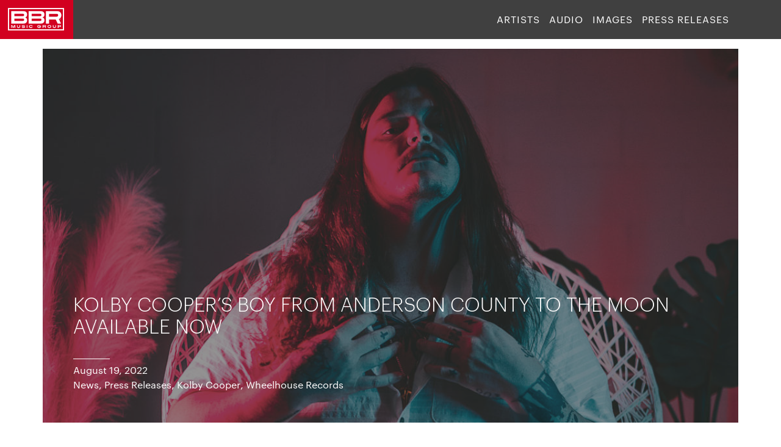

--- FILE ---
content_type: text/html; charset=UTF-8
request_url: https://promo.bbrmusicgroup.com/kolby-coopers-boy-from-anderson-county-to-the-moon-available-now/
body_size: 5929
content:

<!DOCTYPE html>
<html class="no-js" lang="en-US">
<head>
    <meta charset="UTF-8" />
    <meta name="viewport" content="width=device-width, initial-scale=1, maximum-scale=1"/>
    <title>KOLBY COOPER’S  BOY FROM ANDERSON COUNTY TO THE MOON AVAILABLE NOW | Broken Bow Records</title>
    <link rel='dns-prefetch' href='//s.w.org' />
<link rel='dns-prefetch' href='//bbr-promo.s3.amazonaws.com' />
		<script type="text/javascript">
			window._wpemojiSettings = {"baseUrl":"https:\/\/s.w.org\/images\/core\/emoji\/11\/72x72\/","ext":".png","svgUrl":"https:\/\/s.w.org\/images\/core\/emoji\/11\/svg\/","svgExt":".svg","source":{"concatemoji":"https:\/\/promo.bbrmusicgroup.com\/wp\/wp-includes\/js\/wp-emoji-release.min.js?ver=4.9.8"}};
			!function(a,b,c){function d(a,b){var c=String.fromCharCode;l.clearRect(0,0,k.width,k.height),l.fillText(c.apply(this,a),0,0);var d=k.toDataURL();l.clearRect(0,0,k.width,k.height),l.fillText(c.apply(this,b),0,0);var e=k.toDataURL();return d===e}function e(a){var b;if(!l||!l.fillText)return!1;switch(l.textBaseline="top",l.font="600 32px Arial",a){case"flag":return!(b=d([55356,56826,55356,56819],[55356,56826,8203,55356,56819]))&&(b=d([55356,57332,56128,56423,56128,56418,56128,56421,56128,56430,56128,56423,56128,56447],[55356,57332,8203,56128,56423,8203,56128,56418,8203,56128,56421,8203,56128,56430,8203,56128,56423,8203,56128,56447]),!b);case"emoji":return b=d([55358,56760,9792,65039],[55358,56760,8203,9792,65039]),!b}return!1}function f(a){var c=b.createElement("script");c.src=a,c.defer=c.type="text/javascript",b.getElementsByTagName("head")[0].appendChild(c)}var g,h,i,j,k=b.createElement("canvas"),l=k.getContext&&k.getContext("2d");for(j=Array("flag","emoji"),c.supports={everything:!0,everythingExceptFlag:!0},i=0;i<j.length;i++)c.supports[j[i]]=e(j[i]),c.supports.everything=c.supports.everything&&c.supports[j[i]],"flag"!==j[i]&&(c.supports.everythingExceptFlag=c.supports.everythingExceptFlag&&c.supports[j[i]]);c.supports.everythingExceptFlag=c.supports.everythingExceptFlag&&!c.supports.flag,c.DOMReady=!1,c.readyCallback=function(){c.DOMReady=!0},c.supports.everything||(h=function(){c.readyCallback()},b.addEventListener?(b.addEventListener("DOMContentLoaded",h,!1),a.addEventListener("load",h,!1)):(a.attachEvent("onload",h),b.attachEvent("onreadystatechange",function(){"complete"===b.readyState&&c.readyCallback()})),g=c.source||{},g.concatemoji?f(g.concatemoji):g.wpemoji&&g.twemoji&&(f(g.twemoji),f(g.wpemoji)))}(window,document,window._wpemojiSettings);
		</script>
		<style type="text/css">
img.wp-smiley,
img.emoji {
	display: inline !important;
	border: none !important;
	box-shadow: none !important;
	height: 1em !important;
	width: 1em !important;
	margin: 0 .07em !important;
	vertical-align: -0.1em !important;
	background: none !important;
	padding: 0 !important;
}
</style>
<link rel='stylesheet' id='default-css'  href='https://promo.bbrmusicgroup.com/app/themes/site_theme/assets/css/app.css?ver=1.0.6' type='text/css' media='all' />
<script type='text/javascript' src='https://promo.bbrmusicgroup.com/wp/wp-includes/js/jquery/jquery.js?ver=1.12.4'></script>
<script type='text/javascript' src='https://promo.bbrmusicgroup.com/wp/wp-includes/js/jquery/jquery-migrate.min.js?ver=1.4.1'></script>
<link rel='https://api.w.org/' href='https://promo.bbrmusicgroup.com/wp-json/' />
<link rel='prev' title='Kolby Cooper || Boy From Anderson County To The Moon || Album Toolkit' href='https://promo.bbrmusicgroup.com/kolby-cooper-boy-from-anderson-county-to-the-moon-album-toolkit/' />
<link rel='next' title='CHAYCE BECKHAM IS  “KEEPING ME UP ALL NIGHT”  WITH SEARING NEW TRACK AVAILABLE NOW' href='https://promo.bbrmusicgroup.com/chayce-beckham-is-keeping-me-up-all-night-with-searing-new-track-available-now/' />
<link rel="canonical" href="https://promo.bbrmusicgroup.com/kolby-coopers-boy-from-anderson-county-to-the-moon-available-now/" />
<link rel="alternate" type="application/json+oembed" href="https://promo.bbrmusicgroup.com/wp-json/oembed/1.0/embed?url=https%3A%2F%2Fpromo.bbrmusicgroup.com%2Fkolby-coopers-boy-from-anderson-county-to-the-moon-available-now%2F" />
<link rel="alternate" type="text/xml+oembed" href="https://promo.bbrmusicgroup.com/wp-json/oembed/1.0/embed?url=https%3A%2F%2Fpromo.bbrmusicgroup.com%2Fkolby-coopers-boy-from-anderson-county-to-the-moon-available-now%2F&#038;format=xml" />
    <!--TOUCH CHECK-->
    <script>
    (function(){
    	var obj = document.getElementsByTagName('html')[0];
    	obj.className = obj.className.replace('no-js', 'js');
    })();
    </script>
</head>
<body class="post-template-default single single-post postid-5766 single-format-standard post-kolby-coopers-boy-from-anderson-county-to-the-moon-available-now">
<!--[if lte IE 9]>
<p class="browserupgrade">You are using an <strong>outdated</strong> browser. Please <a href="http://browsehappy.com/">upgrade your browser</a> to improve your experience and security.</p>
<![endif]-->
<div id="site" class="wrapper">
	<header id="masthead" class="site-masthead" role="banner">
        <div id="header-group" class="container">
			<div id="site-header" class="site-header">
                <div id="menu-toggle" class="icon">
                    <div id="hamburger" class="hamburger hamburger--squeeze" type="button">
                      <span class="hamburger-box">
                        <span class="hamburger-inner">Menu</span>
                      </span>
                    </div>
                </div>
                <h1 id="site-title" class="site-title">
					<a href="https://promo.bbrmusicgroup.com/">Broken Bow Records</a>
				</h1>
			</div>
			<nav id="header-nav" class="header-nav nav">
                <div class="menu-main-menu-container"><ul id="menu-main-menu" class="header-menu"><li id="menu-item-83" class="menu-item menu-item-type-post_type menu-item-object-page menu-item-home menu-item-83"><a href="https://promo.bbrmusicgroup.com/">Artists</a></li>
<li id="menu-item-84" class="menu-item menu-item-type-taxonomy menu-item-object-category menu-item-84"><a href="https://promo.bbrmusicgroup.com/category/audio/">Audio</a></li>
<li id="menu-item-178" class="menu-item menu-item-type-taxonomy menu-item-object-category menu-item-178"><a href="https://promo.bbrmusicgroup.com/category/images/">Images</a></li>
<li id="menu-item-2685" class="menu-item menu-item-type-taxonomy menu-item-object-category current-post-ancestor current-menu-parent current-post-parent menu-item-2685"><a href="https://promo.bbrmusicgroup.com/category/press-releases/">Press Releases</a></li>
</ul></div>			</nav>
		</div>
	</header><!-- #masthead -->
	<main id="main">
	<section id="primary" class="content-area container">
                    

<article id="post-5766" class="post-5766 post type-post status-publish format-standard hentry category-kolby_cooper category-news category-press-releases category-wheelhouse-records">


	
                            
		<header class="entry-header" style="background-image: linear-gradient(rgba(40,40,40,.5),rgba(40,40,40,.5)), url(https://bbr-promo.s3.amazonaws.com/uploads/2021/08/Main-Image-31-1090x577.jpg)">
			<h1 class="entry-title">
                KOLBY COOPER’S  BOY FROM ANDERSON COUNTY TO THE MOON AVAILABLE NOW            </h1>
            <div class="post-footer">
                <div class="post-date">August 19, 2022</div>
                <div class="post-categories">
                    <a href="https://promo.bbrmusicgroup.com/category/news/" >News</a>, 
	<a href="https://promo.bbrmusicgroup.com/category/press-releases/" >Press Releases</a>, 
	<a href="https://promo.bbrmusicgroup.com/category/labels/wheelhouse-records/kolby_cooper/" >Kolby Cooper</a>, 
	<a href="https://promo.bbrmusicgroup.com/category/labels/wheelhouse-records/" >Wheelhouse Records</a>                </div>
            </div>
		</header><!-- .entry-header -->

		<div class="entry-content">
			<p><img class="aligncenter size-medium wp-image-5757" src="https://bbr-promo.s3.amazonaws.com/uploads/2021/07/KolbyCooper_BoyFromAndersonCountyToTheMoon_CVR_3000x3000-1-600x600.jpg" alt="" width="600" height="600" srcset="https://bbr-promo.s3.amazonaws.com/uploads/2021/07/KolbyCooper_BoyFromAndersonCountyToTheMoon_CVR_3000x3000-1-600x600.jpg 600w, https://bbr-promo.s3.amazonaws.com/uploads/2021/07/KolbyCooper_BoyFromAndersonCountyToTheMoon_CVR_3000x3000-1-300x300.jpg 300w, https://bbr-promo.s3.amazonaws.com/uploads/2021/07/KolbyCooper_BoyFromAndersonCountyToTheMoon_CVR_3000x3000-1-768x768.jpg 768w, https://bbr-promo.s3.amazonaws.com/uploads/2021/07/KolbyCooper_BoyFromAndersonCountyToTheMoon_CVR_3000x3000-1-1280x1280.jpg 1280w" sizes="(max-width: 600px) 100vw, 600px" /></p>
<p>&#8220;Country music powerhouse” (<a href="https://people.com/country/kolby-cooper-boy-from-anderson-county-ep/"><em>People</em></a>), <strong>Kolby Cooper</strong> today releases his label debut album <strong><em>Boy From Anderson County To The Moon</em></strong>. “Blazing a trail to stardom via rock-hard anthems and sweet sentiments backed by the scream of electric guitars” (<a href="https://people.com/country/kolby-cooper-boy-from-anderson-county-ep/"><em>People</em></a>), the 13-track project &#8212; via BBR Music Group / Wheelhouse Records in partnership with Combustion Music &#8212; exemplifies all that is “Country Music’s Newest Badass” (<a href="https://people.com/country/kolby-cooper-boy-from-anderson-county-ep/"><em>People</em></a>) whose sound “mixes a shot of sincerity and a little red dirt with a couple choice fingers” (<a href="https://www.raisedrowdy.com/2021/10/20/episode-105-kolby-cooper/"><em>Raised Rowdy</em></a><em>).</em> Listen now <a href="https://kolbycooper.lnk.to/BoyFromAndersonCountyToTheMoon"><strong>HERE</strong></a>.</p>
<p>&#8220;To have this album finally out is a dream come true,&#8221; says Cooper. &#8220;It’s by far my favorite project I have done, and I hope everyone loves it as much as I do. TO THE MOON!&#8221;</p>
<p>“Well on his way to headlining shows at Yankee Stadium and Red Rocks Amphitheater” (<a href="https://www.soundslikenashville.com/music/get-to-know-kolby-cooper-exclusive-interview/"><em>Sounds Like Nashville</em></a>), “the real-as-it-gets singer/songwriter” (<a href="https://countrynow.com/country-next-kolby-cooper/"><em>Country Now</em></a><em>)</em> will make his <strong>Grand Ole Opry</strong> Debut on <strong>Saturday, September 10</strong>.</p>
<p>“You may not know Kolby Cooper yet, but you will” (<a href="https://outsider.com/entertainment/music/outsider-a-side-kolby-cooper-makes-late-dad-proud-new-ep-boy-anderson-county/"><em>Outsider</em></a>), as “Cooper has already made quite the name for himself” (<a href="https://americansongwriter.com/daily-discovery-the-cathartic-breakup-song-everybody-needs-kolby-coopers-excuses/"><em>American Songwriter</em></a>).</p>
<p>&#8220;Touring his ass off, racking up monster streams, packing venues and opening up for superstar acts like Koe Wetzel, from the ground up, Kolby Cooper has built himself a rabid fanbase far beyond the Lone Star State” (<a href="https://www.whiskeyriff.com/2022/04/14/kolby-cooper-calls-out-the-toxic-exs-with-new-single-breaking-news/"><em>Whiskey Riff</em></a><u>)</u>.</p>
<p>“It’s been impressive to see how far Cooper has come in only a few short years, practically turning into an overnight sensation in the Lone Star State, to signing a major label and becoming a household name…” (<a href="https://www.whiskeyriff.com/2022/07/22/kolby-cooper-announces-major-label-debut-album-boy-from-anderson-county-to-the-moon/"><em>Whiskey Riff</em></a>).</p>
<p>Featuring tracks from his acclaimed powerhouse EP <strong><em>Boy From Anderson County</em></strong> –  like the  deeply personal title track to the sneering, steel-guitar slice of resentment of “<strong>Good For You</strong>,” to the dreaded “it’s not you, it’s me” pathos of “his debut radio single “<strong>Excuses</strong>,” which was inspired by his guitar player’s sudden breakup – the six new songs encompass the second half of the title <strong><em>To The Moon.</em></strong></p>
<p>Inspired by his crew’s motto “To The Moon” that they all tattooed on their body, the track of the same name reflects Kolby’s genuine outlook on life, preaching the value in being a good person, while “<strong>Stars Fall Down</strong>” is a love letter to his daughters guiding them to always shoot for the stars.</p>
<p>Refreshingly kind and happy for someone who can readily tap into rage or anguish, Kolby embodies and moves confidently between contradictions from the defiant to the forlorn on songs “<strong>Just A Door</strong>,” “<strong>Woke Up Hungover</strong>” and “<strong>Breaking News</strong>.” Then swaying from his usual brand of angst-fueled break-up anthems, Kolby serves up the question “<strong>Are We On Fire</strong>,” delicately addressing the gas and lighter toxicity of a couple’s fleeting relationship, while “<strong>Storm’s Coming</strong>,” is a roaring heater about a sensual reunion.</p>
<p>Kolby Cooper’s <em>Boy From Anderson County To The Moon,</em> produced by Philip Mosley, is out now. Continuing his strenuous 2022 headlining tour schedule along with opening for Koe Wetzel on select dates, the Boy From Anderson County will make his <strong>Grand Ole Opry </strong>debut on <strong>Saturday, September 10</strong>. Get tickets <a href="https://www.opry.com/calendar">HERE</a>.</p>
<p>For more information on Kolby Cooper and for a full list of tour dates, visit: <a href="https://www.kolbycooper.com/">www.KolbyCooper.com</a>.</p>
<p><strong><em><u>Boy From Anderson County To The Moon</u></em></strong><strong><u> Track Listing<br />
</u></strong>1. “Are We On Fire” (Kolby Cooper, Jordan Walker)<br />
2. “Excuses” (Kolby Cooper, Brett Tyler, Jordan Walker)<br />
3. “Breaking News” (Kolby Cooper, Troy Verges, Jake Mitchell)<br />
4. “Storm’s Coming” (Kolby Cooper, Brett Tyler, Ross Cooperman, Michael Hardy)<br />
5. “Woke Up Hungover” (Kolby Cooper, Hunter Phelps, Brent Anderson)<br />
6. “Stars Fall Down” (Kolby Cooper, Jordan Walker, Jacob Davis)<br />
7. “Way To Go” (Kolby Cooper, Mike Walker, Josh Jenkins)<br />
8. “Just A Door” (Kolby Cooper, Jordan Walker)<br />
9. “This Song Don’t Make No Sense” (Kolby Cooper, Jordan Walker, Matt McKinney)<br />
10. “Her Favorite Songs” (Kolby Cooper, Jordan Walker, Jacob Davis)<br />
11. “Good For You” (Kolby Cooper, Jameson Rodgers, Brent Anderson)<br />
12. “Boy From Anderson County” (Kolby Cooper, Jordan Walker)<br />
13. “To The Moon” (Kolby Cooper, Thomas Archer, Jordan Walker, Ray Fulcher)</p>
<p>Produced by Philip Mosley</p>
<p>&nbsp;</p>
                        		</div><!-- .entry-content -->

	
</article><!-- #post -->
		        <!--single post navigation-->
        	</section>
    </main><!--#main-->
	<footer id="colophon" role="contentinfo" class="footer">
		<div class="footer-container container">

            <div class="nav">

                <nav id="header-nav" class="header-nav nav">
                    <div class="menu-main-menu-container"><ul id="menu-main-menu-1" class="header-menu"><li class="menu-item menu-item-type-post_type menu-item-object-page menu-item-home menu-item-83"><a href="https://promo.bbrmusicgroup.com/">Artists</a></li>
<li class="menu-item menu-item-type-taxonomy menu-item-object-category menu-item-84"><a href="https://promo.bbrmusicgroup.com/category/audio/">Audio</a></li>
<li class="menu-item menu-item-type-taxonomy menu-item-object-category menu-item-178"><a href="https://promo.bbrmusicgroup.com/category/images/">Images</a></li>
<li class="menu-item menu-item-type-taxonomy menu-item-object-category current-post-ancestor current-menu-parent current-post-parent menu-item-2685"><a href="https://promo.bbrmusicgroup.com/category/press-releases/">Press Releases</a></li>
</ul></div>                </nav>

                <div class="socials">
                <h4>Follow Us</h4>
                    <ul>
                        <li><a href="https://instagram.com/bbrmusicgroup/" target="_blank" class="social-icon social-instagram-url">instagram</a></li>
                        <li><a href="https://www.facebook.com/BBRMusicGroup/" target="_blank" class="social-icon social-facebook-url">facebook</a></li>
                        <li><a href="https://twitter.com/bbrmusicgroup" target="_blank" class="social-icon social-twitter-url">twitter</a></li>
                        <li><a href="https://www.snapchat.com/add/bbrmusicgroup" target="_blank" class="social-icon social-snapchat-url">snapchat</a></li>
                        <li><a href="https://www.youtube.com/bbrmusicgroup?sub_confirmation=1." target="_blank" class="social-icon social-youtube-url">youtube</a></li>
                    </ul>
                </div>
            </div>

            <p class="copy column">&copy; 2026 Broken Bow Records. All Rights Reserved.</p>

		</div>
	</footer><!-- #colophon -->
</div><!-- #site .wrapper -->
<script type='text/javascript' src='https://promo.bbrmusicgroup.com/app/themes/site_theme/assets/js/app.js?ver=1.0.6'></script>
<script type='text/javascript' src='https://promo.bbrmusicgroup.com/wp/wp-includes/js/wp-embed.min.js?ver=4.9.8'></script>
</body>
</html>


--- FILE ---
content_type: application/javascript
request_url: https://promo.bbrmusicgroup.com/app/themes/site_theme/assets/js/app.js?ver=1.0.6
body_size: 123724
content:
!function(){"use strict";function t(){document.documentElement.classList.toggle("show-nav")}function e(){console.log("hi"),console.log(this);var t=this.options[this.selectedIndex].getAttribute("data-category-url");window.location.href=t}!function(t,e){e={exports:{}},t(e,e.exports),e.exports}(function(t){!function(e,n){function o(t,o){function i(t){return bt.preferFlash&&ut&&!bt.ignoreFlash&&bt.flash[t]!==n&&bt.flash[t]}function a(t){return function(e){var n,o=this._s;return o&&o._a?n=t.call(this,e):(o&&o.id?bt._wD(o.id+": Ignoring "+e.type):bt._wD(_t+"Ignoring "+e.type),n=null),n}}this.setupOptions={url:t||null,flashVersion:8,debugMode:!0,debugFlash:!1,useConsole:!0,consoleOnly:!0,waitForWindowLoad:!1,bgColor:"#ffffff",useHighPerformance:!1,flashPollingInterval:null,html5PollingInterval:null,flashLoadTimeout:1e3,wmode:null,allowScriptAccess:"always",useFlashBlock:!1,useHTML5Audio:!0,forceUseGlobalHTML5Audio:!1,ignoreMobileRestrictions:!1,html5Test:/^(probably|maybe)$/i,preferFlash:!1,noSWFCache:!1,idPrefix:"sound"},this.defaultOptions={autoLoad:!1,autoPlay:!1,from:null,loops:1,onid3:null,onerror:null,onload:null,whileloading:null,onplay:null,onpause:null,onresume:null,whileplaying:null,onposition:null,onstop:null,onfinish:null,multiShot:!0,multiShotEvents:!1,position:null,pan:0,playbackRate:1,stream:!0,to:null,type:null,usePolicyFile:!1,volume:100},this.flash9Options={onfailure:null,isMovieStar:null,usePeakData:!1,useWaveformData:!1,useEQData:!1,onbufferchange:null,ondataerror:null},this.movieStarOptions={bufferTime:3,serverURL:null,onconnect:null,duration:null},this.audioFormats={mp3:{type:['audio/mpeg; codecs="mp3"',"audio/mpeg","audio/mp3","audio/MPA","audio/mpa-robust"],required:!0},mp4:{related:["aac","m4a","m4b"],type:['audio/mp4; codecs="mp4a.40.2"',"audio/aac","audio/x-m4a","audio/MP4A-LATM","audio/mpeg4-generic"],required:!1},ogg:{type:["audio/ogg; codecs=vorbis"],required:!1},opus:{type:["audio/ogg; codecs=opus","audio/opus"],required:!1},wav:{type:['audio/wav; codecs="1"',"audio/wav","audio/wave","audio/x-wav"],required:!1},flac:{type:["audio/flac"],required:!1}},this.movieID="sm2-container",this.id=o||"sm2movie",this.debugID="soundmanager-debug",this.debugURLParam=/([#?&])debug=1/i,this.versionNumber="V2.97a.20170601",this.version=null,this.movieURL=null,this.altURL=null,this.swfLoaded=!1,this.enabled=!1,this.oMC=null,this.sounds={},this.soundIDs=[],this.muted=!1,this.didFlashBlock=!1,this.filePattern=null,this.filePatterns={flash8:/\.mp3(\?.*)?$/i,flash9:/\.mp3(\?.*)?$/i},this.features={buffering:!1,peakData:!1,waveformData:!1,eqData:!1,movieStar:!1},this.sandbox={type:null,types:{remote:"remote (domain-based) rules",localWithFile:"local with file access (no internet access)",localWithNetwork:"local with network (internet access only, no local access)",localTrusted:"local, trusted (local+internet access)"},description:null,noRemote:null,noLocal:null},this.html5={usingFlash:null},this.flash={},this.html5Only=!1,this.ignoreFlash=!1;var s,r,l,u,c,d,f,p,h,g,m,b,y,v,w,x,_,S,T,P,M,O,L,C,D,$,F,E,I,k,A,H,R,B,N,z,j,U,q,W,V,X,Y,Q,Z,K,G,J,tt,et,nt,ot,it,at,st,rt,lt,ut,ct,dt,ft,pt,ht,gt,mt,bt=this,yt=null,vt=null,wt="soundManager",xt=wt+": ",_t="HTML5::",St=navigator.userAgent,Tt=e.location.href.toString(),Pt=document,Mt=[],Ot=!0,Lt=!1,Ct=!1,Dt=!1,$t=!1,Ft=!1,Et=0,It=["log","info","warn","error"],kt=null,At=null,Ht=!1,Rt=!1,Bt=0,Nt=null,zt=[],jt=null,Ut=Array.prototype.slice,qt=!1,Wt=0,Vt=St.match(/(ipad|iphone|ipod)/i),Xt=St.match(/android/i),Yt=St.match(/msie|trident/i),Qt=St.match(/webkit/i),Zt=St.match(/safari/i)&&!St.match(/chrome/i),Kt=St.match(/opera/i),Gt=St.match(/(mobile|pre\/|xoom)/i)||Vt||Xt,Jt=!Tt.match(/usehtml5audio/i)&&!Tt.match(/sm2-ignorebadua/i)&&Zt&&!St.match(/silk/i)&&St.match(/OS\sX\s10_6_([3-7])/i),te=e.console!==n&&console.log!==n,ee=Pt.hasFocus!==n?Pt.hasFocus():null,ne=Zt&&(Pt.hasFocus===n||!Pt.hasFocus()),oe=!ne,ie=/(mp3|mp4|mpa|m4a|m4b)/i,ae=Pt.location?Pt.location.protocol.match(/http/i):null,se=ae?"":"//",re=/^\s*audio\/(?:x-)?(?:mpeg4|aac|flv|mov|mp4|m4v|m4a|m4b|mp4v|3gp|3g2)\s*(?:$|;)/i,le=["mpeg4","aac","flv","mov","mp4","m4v","f4v","m4a","m4b","mp4v","3gp","3g2"],ue=new RegExp("\\.("+le.join("|")+")(\\?.*)?$","i");this.mimePattern=/^\s*audio\/(?:x-)?(?:mp(?:eg|3))\s*(?:$|;)/i,this.useAltURL=!ae,j={swfBox:"sm2-object-box",swfDefault:"movieContainer",swfError:"swf_error",swfTimedout:"swf_timedout",swfLoaded:"swf_loaded",swfUnblocked:"swf_unblocked",sm2Debug:"sm2_debug",highPerf:"high_performance",flashDebug:"flash_debug"},nt=[null,"MEDIA_ERR_ABORTED","MEDIA_ERR_NETWORK","MEDIA_ERR_DECODE","MEDIA_ERR_SRC_NOT_SUPPORTED"],this.hasHTML5=function(){try{return Audio!==n&&(Kt&&opera!==n&&opera.version()<10?new Audio(null):new Audio).canPlayType!==n}catch(t){return!1}}(),this.setup=function(t){var e=!bt.url;return t!==n&&Dt&&jt&&bt.ok()&&(t.flashVersion!==n||t.url!==n||t.html5Test!==n)&&V(B("setupLate")),m(t),qt||(Gt?bt.setupOptions.ignoreMobileRestrictions&&!bt.setupOptions.forceUseGlobalHTML5Audio||(zt.push(M.globalHTML5),qt=!0):bt.setupOptions.forceUseGlobalHTML5Audio&&(zt.push(M.globalHTML5),qt=!0)),!mt&&Gt&&(bt.setupOptions.ignoreMobileRestrictions?zt.push(M.ignoreMobile):(bt.setupOptions.useHTML5Audio&&!bt.setupOptions.preferFlash||bt._wD(M.mobileUA),bt.setupOptions.useHTML5Audio=!0,bt.setupOptions.preferFlash=!1,Vt?bt.ignoreFlash=!0:(Xt&&!St.match(/android\s2\.3/i)||!Xt)&&(bt._wD(M.globalHTML5),qt=!0))),t&&(e&&D&&t.url!==n&&bt.beginDelayedInit(),D||t.url===n||"complete"!==Pt.readyState||setTimeout(L,1)),mt=!0,bt},this.ok=function(){return jt?Dt&&!$t:bt.useHTML5Audio&&bt.hasHTML5},this.supported=this.ok,this.getMovie=function(t){return r(t)||Pt[t]||e[t]},this.createSound=function(t,e){function o(){return r=q(r),bt.sounds[r.id]=new s(r),bt.soundIDs.push(r.id),bt.sounds[r.id]}var i,a,r,l=null;if(i=wt+".createSound(): ",a=i+B(Dt?"notOK":"notReady"),!Dt||!bt.ok())return V(a),!1;if(e!==n&&(t={id:t,url:e}),r=g(t),r.url=K(r.url),r.id===n&&(r.id=bt.setupOptions.idPrefix+Wt++),r.id.toString().charAt(0).match(/^[0-9]$/)&&bt._wD(i+B("badID",r.id),2),bt._wD(i+r.id+(r.url?" ("+r.url+")":""),1),X(r.id,!0))return bt._wD(i+r.id+" exists",1),bt.sounds[r.id];if(tt(r))l=o(),bt.html5Only||bt._wD(r.id+": Using HTML5"),l._setup_html5(r);else{if(bt.html5Only)return bt._wD(r.id+": No HTML5 support for this sound, and no Flash. Exiting."),o();if(bt.html5.usingFlash&&r.url&&r.url.match(/data:/i))return bt._wD(r.id+": data: URIs not supported via Flash. Exiting."),o();d>8&&(null===r.isMovieStar&&(r.isMovieStar=!!(r.serverURL||r.type&&r.type.match(re)||r.url&&r.url.match(ue))),r.isMovieStar&&(bt._wD(i+"using MovieStar handling"),r.loops>1&&p("noNSLoop"))),r=W(r,i),l=o(),8===d?vt._createSound(r.id,r.loops||1,r.usePolicyFile):(vt._createSound(r.id,r.url,r.usePeakData,r.useWaveformData,r.useEQData,r.isMovieStar,!!r.isMovieStar&&r.bufferTime,r.loops||1,r.serverURL,r.duration||null,r.autoPlay,!0,r.autoLoad,r.usePolicyFile),r.serverURL||(l.connected=!0,r.onconnect&&r.onconnect.apply(l))),r.serverURL||!r.autoLoad&&!r.autoPlay||l.load(r)}return!r.serverURL&&r.autoPlay&&l.play(),l},this.destroySound=function(t,e){if(!X(t))return!1;var n,o=bt.sounds[t];for(o.stop(),o._iO={},o.unload(),n=0;n<bt.soundIDs.length;n++)if(bt.soundIDs[n]===t){bt.soundIDs.splice(n,1);break}return e||o.destruct(!0),o=null,delete bt.sounds[t],!0},this.load=function(t,e){return!!X(t)&&bt.sounds[t].load(e)},this.unload=function(t){return!!X(t)&&bt.sounds[t].unload()},this.onPosition=function(t,e,n,o){return!!X(t)&&bt.sounds[t].onposition(e,n,o)},this.onposition=this.onPosition,this.clearOnPosition=function(t,e,n){return!!X(t)&&bt.sounds[t].clearOnPosition(e,n)},this.play=function(t,e){var n=null,o=e&&!(e instanceof Object);if(!Dt||!bt.ok())return V(wt+".play(): "+B(Dt?"notOK":"notReady")),!1;if(X(t,o))o&&(e={url:e});else{if(!o)return!1;o&&(e={url:e}),e&&e.url&&(bt._wD(wt+'.play(): Attempting to create "'+t+'"',1),e.id=t,n=bt.createSound(e).play())}return null===n&&(n=bt.sounds[t].play(e)),n},this.start=this.play,this.setPlaybackRate=function(t,e,n){return!!X(t)&&bt.sounds[t].setPlaybackRate(e,n)},this.setPosition=function(t,e){return!!X(t)&&bt.sounds[t].setPosition(e)},this.stop=function(t){return!!X(t)&&(bt._wD(wt+".stop("+t+")",1),bt.sounds[t].stop())},this.stopAll=function(){var t;bt._wD(wt+".stopAll()",1);for(t in bt.sounds)bt.sounds.hasOwnProperty(t)&&bt.sounds[t].stop()},this.pause=function(t){return!!X(t)&&bt.sounds[t].pause()},this.pauseAll=function(){var t;for(t=bt.soundIDs.length-1;t>=0;t--)bt.sounds[bt.soundIDs[t]].pause()},this.resume=function(t){return!!X(t)&&bt.sounds[t].resume()},this.resumeAll=function(){var t;for(t=bt.soundIDs.length-1;t>=0;t--)bt.sounds[bt.soundIDs[t]].resume()},this.togglePause=function(t){return!!X(t)&&bt.sounds[t].togglePause()},this.setPan=function(t,e){return!!X(t)&&bt.sounds[t].setPan(e)},this.setVolume=function(t,e){var o,i;if(t!==n&&!isNaN(t)&&e===n){for(o=0,i=bt.soundIDs.length;o<i;o++)bt.sounds[bt.soundIDs[o]].setVolume(t);return!1}return!!X(t)&&bt.sounds[t].setVolume(e)},this.mute=function(t){var e=0;if(t instanceof String&&(t=null),t)return!!X(t)&&(bt._wD(wt+'.mute(): Muting "'+t+'"'),bt.sounds[t].mute());for(bt._wD(wt+".mute(): Muting all sounds"),e=bt.soundIDs.length-1;e>=0;e--)bt.sounds[bt.soundIDs[e]].mute();return bt.muted=!0,!0},this.muteAll=function(){bt.mute()},this.unmute=function(t){var e;if(t instanceof String&&(t=null),t)return!!X(t)&&(bt._wD(wt+'.unmute(): Unmuting "'+t+'"'),bt.sounds[t].unmute());for(bt._wD(wt+".unmute(): Unmuting all sounds"),e=bt.soundIDs.length-1;e>=0;e--)bt.sounds[bt.soundIDs[e]].unmute();return bt.muted=!1,!0},this.unmuteAll=function(){bt.unmute()},this.toggleMute=function(t){return!!X(t)&&bt.sounds[t].toggleMute()},this.getMemoryUse=function(){var t=0;return vt&&8!==d&&(t=parseInt(vt._getMemoryUse(),10)),t},this.disable=function(t){var o;if(t===n&&(t=!1),$t)return!1;for($t=!0,p("shutdown",1),o=bt.soundIDs.length-1;o>=0;o--)A(bt.sounds[bt.soundIDs[o]]);return A(bt),h(t),rt.remove(e,"load",w),!0},this.canPlayMIME=function(t){var e;return bt.hasHTML5&&(e=et({type:t})),!e&&jt&&(e=t&&bt.ok()?!!((d>8?t.match(re):null)||t.match(bt.mimePattern)):null),e},this.canPlayURL=function(t){var e;return bt.hasHTML5&&(e=et({url:t})),!e&&jt&&(e=t&&bt.ok()?!!t.match(bt.filePattern):null),e},this.canPlayLink=function(t){return!(t.type===n||!t.type||!bt.canPlayMIME(t.type))||bt.canPlayURL(t.href)},this.getSoundById=function(t,e){if(!t)return null;var n=bt.sounds[t];return n||e||bt._wD(wt+'.getSoundById(): Sound "'+t+'" not found.',2),n},this.onready=function(t,n){var o=!1;if("function"!=typeof t)throw B("needFunction","onready");return Dt&&bt._wD(B("queue","onready")),n||(n=e),y("onready",t,n),v(),o=!0,o},this.ontimeout=function(t,n){var o="ontimeout",i=!1;if("function"!=typeof t)throw B("needFunction",o);return Dt&&bt._wD(B("queue",o)),n||(n=e),y(o,t,n),v({type:o}),i=!0,i},this._writeDebug=function(t,e){var o,i;return!!bt.setupOptions.debugMode&&(!!(te&&bt.useConsole&&(e&&"object"==typeof e?console.log(t,e):It[e]!==n?console[It[e]](t):console.log(t),bt.consoleOnly))||!!(o=r("soundmanager-debug"))&&(i=Pt.createElement("div"),++Et%2==0&&(i.className="sm2-alt"),e=e===n?0:parseInt(e,10),i.appendChild(Pt.createTextNode(t)),e&&(e>=2&&(i.style.fontWeight="bold"),3===e&&(i.style.color="#ff3333")),o.insertBefore(i,o.firstChild),o=null,!0))},-1!==Tt.indexOf("sm2-debug=alert")&&(this._writeDebug=function(t){e.alert(t)}),this._wD=this._writeDebug,this._debug=function(){var t,e;for(p("currentObj",1),t=0,e=bt.soundIDs.length;t<e;t++)bt.sounds[bt.soundIDs[t]]._debug()},this.reboot=function(t,n){bt.soundIDs.length&&bt._wD("Destroying "+bt.soundIDs.length+" SMSound object"+(1!==bt.soundIDs.length?"s":"")+"...");var o,i,a;for(o=bt.soundIDs.length-1;o>=0;o--)bt.sounds[bt.soundIDs[o]].destruct();if(vt)try{Yt&&(At=vt.innerHTML),kt=vt.parentNode.removeChild(vt)}catch(t){p("badRemove",2)}if(At=kt=jt=vt=null,bt.enabled=D=Dt=Ht=Rt=Lt=Ct=$t=qt=bt.swfLoaded=!1,bt.soundIDs=[],bt.sounds={},Wt=0,mt=!1,t)Mt=[];else for(o in Mt)if(Mt.hasOwnProperty(o))for(i=0,a=Mt[o].length;i<a;i++)Mt[o][i].fired=!1;return n||bt._wD(wt+": Rebooting..."),bt.html5={usingFlash:null},bt.flash={},bt.html5Only=!1,bt.ignoreFlash=!1,e.setTimeout(function(){n||bt.beginDelayedInit()},20),bt},this.reset=function(){return p("reset"),bt.reboot(!0,!0)},this.getMoviePercent=function(){return vt&&"PercentLoaded"in vt?vt.PercentLoaded():null},this.beginDelayedInit=function(){Ft=!0,L(),setTimeout(function(){return!Rt&&(F(),O(),Rt=!0,!0)},20),x()},this.destruct=function(){bt._wD(wt+".destruct()"),bt.disable(!0)},s=function(t){var e,o,i,a,s,r,l,u,c,h,m=this,b=!1,y=[],v=0,w=null;c={duration:null,time:null},this.id=t.id,this.sID=this.id,this.url=t.url,this.options=g(t),this.instanceOptions=this.options,this._iO=this.instanceOptions,this.pan=this.options.pan,this.volume=this.options.volume,this.isHTML5=!1,this._a=null,h=!this.url,this.id3={},this._debug=function(){bt._wD(m.id+": Merged options:",m.options)},this.load=function(t){var e,o=null;if(t!==n?m._iO=g(t,m.options):(t=m.options,m._iO=t,w&&w!==m.url&&(p("manURL"),m._iO.url=m.url,m.url=null)),m._iO.url||(m._iO.url=m.url),m._iO.url=K(m._iO.url),m.instanceOptions=m._iO,e=m._iO,bt._wD(m.id+": load ("+e.url+")"),!e.url&&!m.url)return bt._wD(m.id+": load(): url is unassigned. Exiting.",2),m;if(m.isHTML5||8!==d||m.url||e.autoPlay||bt._wD(m.id+": Flash 8 load() limitation: Wait for onload() before calling play().",1),e.url===m.url&&0!==m.readyState&&2!==m.readyState)return p("onURL",1),3===m.readyState&&e.onload&&gt(m,function(){e.onload.apply(m,[!!m.duration])}),m;if(m.loaded=!1,m.readyState=1,m.playState=0,m.id3={},tt(e))o=m._setup_html5(e),o._called_load?bt._wD(m.id+": Ignoring request to load again"):(m._html5_canplay=!1,m.url!==e.url&&(bt._wD(p("manURL")+": "+e.url),m._a.src=e.url,m.setPosition(0)),m._a.autobuffer="auto",m._a.preload="auto",m._a._called_load=!0);else{if(bt.html5Only)return bt._wD(m.id+": No flash support. Exiting."),m;if(m._iO.url&&m._iO.url.match(/data:/i))return bt._wD(m.id+": data: URIs not supported via Flash. Exiting."),m;try{m.isHTML5=!1,m._iO=W(q(e)),m._iO.autoPlay&&(m._iO.position||m._iO.from)&&(bt._wD(m.id+": Disabling autoPlay because of non-zero offset case"),m._iO.autoPlay=!1),e=m._iO,8===d?vt._load(m.id,e.url,e.stream,e.autoPlay,e.usePolicyFile):vt._load(m.id,e.url,!!e.stream,!!e.autoPlay,e.loops||1,!!e.autoLoad,e.usePolicyFile)}catch(t){p("smError",2),f("onload",!1),E({type:"SMSOUND_LOAD_JS_EXCEPTION",fatal:!0})}}return m.url=e.url,m},this.unload=function(){return 0!==m.readyState&&(bt._wD(m.id+": unload()"),m.isHTML5?(a(),m._a&&(m._a.pause(),w=it(m._a))):8===d?vt._unload(m.id,"about:blank"):vt._unload(m.id),e()),m},this.destruct=function(t){bt._wD(m.id+": Destruct"),m.isHTML5?(a(),m._a&&(m._a.pause(),it(m._a),qt||i(),m._a._s=null,m._a=null)):(m._iO.onfailure=null,vt._destroySound(m.id)),t||bt.destroySound(m.id,!0)},this.play=function(t,e){var o,i,a,l,c,f,p=!0;if(o=m.id+": play(): ",e=e===n||e,t||(t={}),m.url&&(m._iO.url=m.url),m._iO=g(m._iO,m.options),m._iO=g(t,m._iO),m._iO.url=K(m._iO.url),m.instanceOptions=m._iO,!m.isHTML5&&m._iO.serverURL&&!m.connected)return m.getAutoPlay()||(bt._wD(o+" Netstream not connected yet - setting autoPlay"),m.setAutoPlay(!0)),m;if(tt(m._iO)&&(m._setup_html5(m._iO),s()),1===m.playState&&!m.paused){if(!m._iO.multiShot)return bt._wD(o+"Already playing (one-shot)",1),m.isHTML5&&m.setPosition(m._iO.position),m;bt._wD(o+"Already playing (multi-shot)",1)}if(t.url&&t.url!==m.url&&(m.readyState||m.isHTML5||8!==d||!h?m.load(m._iO):h=!1),m.loaded)bt._wD(o.substr(0,o.lastIndexOf(":")));else if(0===m.readyState){if(bt._wD(o+"Attempting to load"),m.isHTML5||bt.html5Only){if(!m.isHTML5)return bt._wD(o+"Unsupported type. Exiting."),m;m.load(m._iO)}else m._iO.autoPlay=!0,m.load(m._iO);m.instanceOptions=m._iO}else{if(2===m.readyState)return bt._wD(o+"Could not load - exiting",2),m;bt._wD(o+"Loading - attempting to play...")}return!m.isHTML5&&9===d&&m.position>0&&m.position===m.duration&&(bt._wD(o+"Sound at end, resetting to position: 0"),t.position=0),m.paused&&m.position>=0&&(!m._iO.serverURL||m.position>0)?(bt._wD(o+"Resuming from paused state",1),m.resume()):(m._iO=g(t,m._iO),(!m.isHTML5&&null!==m._iO.position&&m._iO.position>0||null!==m._iO.from&&m._iO.from>0||null!==m._iO.to)&&0===m.instanceCount&&0===m.playState&&!m._iO.serverURL&&(a=function(){m._iO=g(t,m._iO),m.play(m._iO)},m.isHTML5&&!m._html5_canplay?(bt._wD(o+"Beginning load for non-zero offset case"),m.load({_oncanplay:a})):m.isHTML5||m.loaded||m.readyState&&2===m.readyState||(bt._wD(o+"Preloading for non-zero offset case"),m.load({onload:a})),m._iO=u()),(!m.instanceCount||m._iO.multiShotEvents||m.isHTML5&&m._iO.multiShot&&!qt||!m.isHTML5&&d>8&&!m.getAutoPlay())&&m.instanceCount++,m._iO.onposition&&0===m.playState&&r(m),m.playState=1,m.paused=!1,m.position=m._iO.position===n||isNaN(m._iO.position)?0:m._iO.position,m.isHTML5||(m._iO=W(q(m._iO))),m._iO.onplay&&e&&(m._iO.onplay.apply(m),b=!0),m.setVolume(m._iO.volume,!0),m.setPan(m._iO.pan,!0),1!==m._iO.playbackRate&&m.setPlaybackRate(m._iO.playbackRate),m.isHTML5?m.instanceCount<2?(s(),i=m._setup_html5(),m.setPosition(m._iO.position),i.play()):(bt._wD(m.id+": Cloning Audio() for instance #"+m.instanceCount+"..."),l=new Audio(m._iO.url),c=function(){rt.remove(l,"ended",c),m._onfinish(m),it(l),l=null},f=function(){rt.remove(l,"canplay",f);try{l.currentTime=m._iO.position/1e3}catch(t){V(m.id+": multiShot play() failed to apply position of "+m._iO.position/1e3)}l.play()},rt.add(l,"ended",c),m._iO.volume!==n&&(l.volume=Math.max(0,Math.min(1,m._iO.volume/100))),m.muted&&(l.muted=!0),m._iO.position?rt.add(l,"canplay",f):l.play()):(p=vt._start(m.id,m._iO.loops||1,9===d?m.position:m.position/1e3,m._iO.multiShot||!1),9!==d||p||(bt._wD(o+"No sound hardware, or 32-sound ceiling hit",2),m._iO.onplayerror&&m._iO.onplayerror.apply(m)))),m},this.start=this.play,this.stop=function(t){var e,n=m._iO;return 1===m.playState&&(bt._wD(m.id+": stop()"),m._onbufferchange(0),m._resetOnPosition(0),m.paused=!1,m.isHTML5||(m.playState=0),l(),n.to&&m.clearOnPosition(n.to),m.isHTML5?m._a&&(e=m.position,m.setPosition(0),m.position=e,m._a.pause(),m.playState=0,m._onTimer(),a()):(vt._stop(m.id,t),n.serverURL&&m.unload()),m.instanceCount=0,m._iO={},n.onstop&&n.onstop.apply(m)),m},this.setAutoPlay=function(t){bt._wD(m.id+": Autoplay turned "+(t?"on":"off")),m._iO.autoPlay=t,m.isHTML5||(vt._setAutoPlay(m.id,t),t&&(m.instanceCount||1!==m.readyState||(m.instanceCount++,bt._wD(m.id+": Incremented instance count to "+m.instanceCount))))},this.getAutoPlay=function(){return m._iO.autoPlay},this.setPlaybackRate=function(t){var e=Math.max(.5,Math.min(4,t));if(e!==t&&bt._wD(m.id+": setPlaybackRate("+t+"): limiting rate to "+e,2),m.isHTML5)try{m._iO.playbackRate=e,m._a.playbackRate=e}catch(t){bt._wD(m.id+": setPlaybackRate("+e+") failed: "+t.message,2)}return m},this.setPosition=function(t){t===n&&(t=0);var e,o,i=m.isHTML5?Math.max(t,0):Math.min(m.duration||m._iO.duration,Math.max(t,0));if(m.position=i,o=m.position/1e3,m._resetOnPosition(m.position),m._iO.position=i,m.isHTML5){if(m._a){if(m._html5_canplay){if(m._a.currentTime.toFixed(3)!==o.toFixed(3)){bt._wD(m.id+": setPosition("+o+")");try{m._a.currentTime=o,(0===m.playState||m.paused)&&m._a.pause()}catch(t){bt._wD(m.id+": setPosition("+o+") failed: "+t.message,2)}}}else if(o)return bt._wD(m.id+": setPosition("+o+"): Cannot seek yet, sound not ready",2),m;m.paused&&m._onTimer(!0)}}else e=9===d?m.position:o,m.readyState&&2!==m.readyState&&vt._setPosition(m.id,e,m.paused||!m.playState,m._iO.multiShot);return m},this.pause=function(t){return m.paused||0===m.playState&&1!==m.readyState?m:(bt._wD(m.id+": pause()"),m.paused=!0,m.isHTML5?(m._setup_html5().pause(),a()):(t||t===n)&&vt._pause(m.id,m._iO.multiShot),m._iO.onpause&&m._iO.onpause.apply(m),m)},this.resume=function(){var t=m._iO;return m.paused?(bt._wD(m.id+": resume()"),m.paused=!1,m.playState=1,m.isHTML5?(m._setup_html5().play(),s()):(t.isMovieStar&&!t.serverURL&&m.setPosition(m.position),vt._pause(m.id,t.multiShot)),!b&&t.onplay?(t.onplay.apply(m),b=!0):t.onresume&&t.onresume.apply(m),m):m},this.togglePause=function(){return bt._wD(m.id+": togglePause()"),0===m.playState?(m.play({position:9!==d||m.isHTML5?m.position/1e3:m.position}),m):(m.paused?m.resume():m.pause(),m)},this.setPan=function(t,e){return t===n&&(t=0),e===n&&(e=!1),m.isHTML5||vt._setPan(m.id,t),m._iO.pan=t,e||(m.pan=t,m.options.pan=t),m},this.setVolume=function(t,e){return t===n&&(t=100),e===n&&(e=!1),m.isHTML5?m._a&&(bt.muted&&!m.muted&&(m.muted=!0,m._a.muted=!0),m._a.volume=Math.max(0,Math.min(1,t/100))):vt._setVolume(m.id,bt.muted&&!m.muted||m.muted?0:t),m._iO.volume=t,e||(m.volume=t,m.options.volume=t),m},this.mute=function(){return m.muted=!0,m.isHTML5?m._a&&(m._a.muted=!0):vt._setVolume(m.id,0),m},this.unmute=function(){m.muted=!1;var t=m._iO.volume!==n;return m.isHTML5?m._a&&(m._a.muted=!1):vt._setVolume(m.id,t?m._iO.volume:m.options.volume),m},this.toggleMute=function(){return m.muted?m.unmute():m.mute()},this.onPosition=function(t,e,o){return y.push({position:parseInt(t,10),method:e,scope:o!==n?o:m,fired:!1}),m},this.onposition=this.onPosition,this.clearOnPosition=function(t,e){var n;if(t=parseInt(t,10),!isNaN(t))for(n=0;n<y.length;n++)t===y[n].position&&(e&&e!==y[n].method||(y[n].fired&&v--,y.splice(n,1)))},this._processOnPosition=function(){var t,e,n=y.length;if(!n||!m.playState||v>=n)return!1;for(t=n-1;t>=0;t--)e=y[t],!e.fired&&m.position>=e.position&&(e.fired=!0,v++,e.method.apply(e.scope,[e.position]),n=y.length);return!0},this._resetOnPosition=function(t){var e,n,o=y.length;if(!o)return!1;for(e=o-1;e>=0;e--)n=y[e],n.fired&&t<=n.position&&(n.fired=!1,v--);return!0},u=function(){var t,e,n=m._iO,o=n.from,i=n.to;return e=function(){bt._wD(m.id+': "To" time of '+i+" reached."),m.clearOnPosition(i,e),m.stop()},t=function(){bt._wD(m.id+': Playing "from" '+o),null===i||isNaN(i)||m.onPosition(i,e)},null===o||isNaN(o)||(n.position=o,n.multiShot=!1,t()),n},r=function(){var t,e=m._iO.onposition;if(e)for(t in e)e.hasOwnProperty(t)&&m.onPosition(parseInt(t,10),e[t])},l=function(){var t,e=m._iO.onposition;if(e)for(t in e)e.hasOwnProperty(t)&&m.clearOnPosition(parseInt(t,10))},s=function(){m.isHTML5&&Y(m)},a=function(){m.isHTML5&&Q(m)},e=function(t){t||(y=[],v=0),b=!1,m._hasTimer=null,m._a=null,m._html5_canplay=!1,m.bytesLoaded=null,m.bytesTotal=null,m.duration=m._iO&&m._iO.duration?m._iO.duration:null,m.durationEstimate=null,m.buffered=[],m.eqData=[],m.eqData.left=[],m.eqData.right=[],m.failures=0,m.isBuffering=!1,m.instanceOptions={},m.instanceCount=0,m.loaded=!1,m.metadata={},m.readyState=0,m.muted=!1,m.paused=!1,m.peakData={left:0,right:0},m.waveformData={left:[],right:[]},m.playState=0,m.position=null,m.id3={}},e(),this._onTimer=function(t){var e,n,o=!1,i={};return(m._hasTimer||t)&&m._a&&(t||(m.playState>0||1===m.readyState)&&!m.paused)&&(e=m._get_html5_duration(),e!==c.duration&&(c.duration=e,m.duration=e,o=!0),m.durationEstimate=m.duration,n=1e3*m._a.currentTime||0,n!==c.time&&(c.time=n,o=!0),(o||t)&&m._whileplaying(n,i,i,i,i)),o},this._get_html5_duration=function(){var t=m._iO,e=m._a&&m._a.duration?1e3*m._a.duration:t&&t.duration?t.duration:null;return e&&!isNaN(e)&&e!==1/0?e:null},this._apply_loop=function(t,e){!t.loop&&e>1&&bt._wD("Note: Native HTML5 looping is infinite.",1),t.loop=e>1?"loop":""},this._setup_html5=function(t){var n,i=g(m._iO,t),a=qt?yt:m._a,s=decodeURI(i.url);if(qt?s===decodeURI(lt)&&(n=!0):s===decodeURI(w)&&(n=!0),a){if(a._s)if(qt)a._s&&a._s.playState&&!n&&a._s.stop();else if(!qt&&s===decodeURI(w))return m._apply_loop(a,i.loops),a;n||(w&&e(!1),a.src=i.url,m.url=i.url,w=i.url,lt=i.url,a._called_load=!1)}else i.autoLoad||i.autoPlay?(m._a=new Audio(i.url),m._a.load()):m._a=Kt&&opera.version()<10?new Audio(null):new Audio,a=m._a,a._called_load=!1,qt&&(yt=a);return m.isHTML5=!0,m._a=a,a._s=m,o(),m._apply_loop(a,i.loops),i.autoLoad||i.autoPlay?m.load():(a.autobuffer=!1,a.preload="auto"),a},o=function(){if(m._a._added_events)return!1;var t;m._a._added_events=!0;for(t in ft)ft.hasOwnProperty(t)&&function(t,e,n){m._a&&m._a.addEventListener(t,e,n||!1)}(t,ft[t]);return!0},i=function(){var t;bt._wD(m.id+": Removing event listeners"),m._a._added_events=!1;for(t in ft)ft.hasOwnProperty(t)&&function(t,e,n){m._a&&m._a.removeEventListener(t,e,n||!1)}(t,ft[t])},this._onload=function(t){var e,n=!!t||!m.isHTML5&&8===d&&m.duration;return e=m.id+": ",bt._wD(e+(n?"onload()":"Failed to load / invalid sound?"+(m.duration?" -":" Zero-length duration reported.")+" ("+m.url+")"),n?1:2),n||m.isHTML5||(!0===bt.sandbox.noRemote&&bt._wD(e+B("noNet"),1),!0===bt.sandbox.noLocal&&bt._wD(e+B("noLocal"),1)),m.loaded=n,m.readyState=n?3:2,m._onbufferchange(0),n||m.isHTML5||m._onerror(),m._iO.onload&&gt(m,function(){m._iO.onload.apply(m,[n])}),!0},this._onerror=function(t,e){m._iO.onerror&&gt(m,function(){m._iO.onerror.apply(m,[t,e])})},this._onbufferchange=function(t){return 0!==m.playState&&(!(t&&m.isBuffering||!t&&!m.isBuffering)&&(m.isBuffering=1===t,m._iO.onbufferchange&&(bt._wD(m.id+": Buffer state change: "+t),m._iO.onbufferchange.apply(m,[t])),!0))},this._onsuspend=function(){return m._iO.onsuspend&&(bt._wD(m.id+": Playback suspended"),m._iO.onsuspend.apply(m)),!0},this._onfailure=function(t,e,n){m.failures++,bt._wD(m.id+": Failure ("+m.failures+"): "+t),m._iO.onfailure&&1===m.failures?m._iO.onfailure(t,e,n):bt._wD(m.id+": Ignoring failure")},this._onwarning=function(t,e,n){m._iO.onwarning&&m._iO.onwarning(t,e,n)},this._onfinish=function(){var t=m._iO.onfinish;m._onbufferchange(0),m._resetOnPosition(0),m.instanceCount&&(m.instanceCount--,m.instanceCount||(l(),m.playState=0,m.paused=!1,m.instanceCount=0,m.instanceOptions={},m._iO={},a(),m.isHTML5&&(m.position=0)),m.instanceCount&&!m._iO.multiShotEvents||t&&(bt._wD(m.id+": onfinish()"),gt(m,function(){t.apply(m)})))},this._whileloading=function(t,e,n,o){var i=m._iO;m.bytesLoaded=t,m.bytesTotal=e,m.duration=Math.floor(n),m.bufferLength=o,m.isHTML5||i.isMovieStar?m.durationEstimate=m.duration:i.duration?m.durationEstimate=m.duration>i.duration?m.duration:i.duration:m.durationEstimate=parseInt(m.bytesTotal/m.bytesLoaded*m.duration,10),m.isHTML5||(m.buffered=[{start:0,end:m.duration}]),(3!==m.readyState||m.isHTML5)&&i.whileloading&&i.whileloading.apply(m)},this._whileplaying=function(t,e,o,i,a){var s,r=m._iO;return!isNaN(t)&&null!==t&&(m.position=Math.max(0,t),m._processOnPosition(),!m.isHTML5&&d>8&&(r.usePeakData&&e!==n&&e&&(m.peakData={left:e.leftPeak,right:e.rightPeak}),r.useWaveformData&&o!==n&&o&&(m.waveformData={left:o.split(","),right:i.split(",")}),r.useEQData&&a!==n&&a&&a.leftEQ&&(s=a.leftEQ.split(","),m.eqData=s,m.eqData.left=s,a.rightEQ!==n&&a.rightEQ&&(m.eqData.right=a.rightEQ.split(",")))),1===m.playState&&(m.isHTML5||8!==d||m.position||!m.isBuffering||m._onbufferchange(0),r.whileplaying&&r.whileplaying.apply(m)),!0)},this._oncaptiondata=function(t){bt._wD(m.id+": Caption data received."),m.captiondata=t,m._iO.oncaptiondata&&m._iO.oncaptiondata.apply(m,[t])},this._onmetadata=function(t,e){bt._wD(m.id+": Metadata received.");var n,o,i={};for(n=0,o=t.length;n<o;n++)i[t[n]]=e[n];m.metadata=i,m._iO.onmetadata&&m._iO.onmetadata.call(m,m.metadata)},this._onid3=function(t,e){bt._wD(m.id+": ID3 data received.");var n,o,i=[];for(n=0,o=t.length;n<o;n++)i[t[n]]=e[n];m.id3=g(m.id3,i),m._iO.onid3&&m._iO.onid3.apply(m)},this._onconnect=function(t){t=1===t,bt._wD(m.id+": "+(t?"Connected.":"Failed to connect? - "+m.url),t?1:2),m.connected=t,t&&(m.failures=0,X(m.id)&&(m.getAutoPlay()?m.play(n,m.getAutoPlay()):m._iO.autoLoad&&m.load()),m._iO.onconnect&&m._iO.onconnect.apply(m,[t]))},this._ondataerror=function(t){m.playState>0&&(bt._wD(m.id+": Data error: "+t),m._iO.ondataerror&&m._iO.ondataerror.apply(m))},this._debug()},$=function(){return Pt.body||Pt.getElementsByTagName("div")[0]},r=function(t){return Pt.getElementById(t)},g=function(t,e){var o,i,a=t||{};o=e===n?bt.defaultOptions:e;for(i in o)o.hasOwnProperty(i)&&a[i]===n&&("object"!=typeof o[i]||null===o[i]?a[i]=o[i]:a[i]=g(a[i],o[i]));return a},gt=function(t,n){t.isHTML5||8!==d?n():e.setTimeout(n,0)},b={onready:1,ontimeout:1,defaultOptions:1,flash9Options:1,movieStarOptions:1},m=function(t,e){var o,i=!0,a=e!==n,s=bt.setupOptions,r=b;if(t===n){i=[];for(o in s)s.hasOwnProperty(o)&&i.push(o);for(o in r)r.hasOwnProperty(o)&&("object"==typeof bt[o]?i.push(o+": {...}"):bt[o]instanceof Function?i.push(o+": function() {...}"):i.push(o));return bt._wD(B("setup",i.join(", "))),!1}for(o in t)if(t.hasOwnProperty(o))if("object"!=typeof t[o]||null===t[o]||t[o]instanceof Array||t[o]instanceof RegExp)a&&r[e]!==n?bt[e][o]=t[o]:s[o]!==n?(bt.setupOptions[o]=t[o],bt[o]=t[o]):r[o]===n?(V(B(bt[o]===n?"setupUndef":"setupError",o),2),i=!1):bt[o]instanceof Function?bt[o].apply(bt,t[o]instanceof Array?t[o]:[t[o]]):bt[o]=t[o];else{if(r[o]!==n)return m(t[o],o);V(B(bt[o]===n?"setupUndef":"setupError",o),2),i=!1}return i},rt=function(){function t(t){var e=Ut.call(t),n=e.length;return a?(e[1]="on"+e[1],n>3&&e.pop()):3===n&&e.push(!1),e}function n(t,e){var n=t.shift(),o=[s[e]];a?n[o](t[0],t[1]):n[o].apply(n,t)}function o(){n(t(arguments),"add")}function i(){n(t(arguments),"remove")}var a=e.attachEvent,s={add:a?"attachEvent":"addEventListener",remove:a?"detachEvent":"removeEventListener"};return{add:o,remove:i}}(),ft={abort:a(function(){bt._wD(this._s.id+": abort")}),canplay:a(function(){var t,e=this._s;if(!e._html5_canplay){if(e._html5_canplay=!0,bt._wD(e.id+": canplay"),e._onbufferchange(0),t=e._iO.position===n||isNaN(e._iO.position)?null:e._iO.position/1e3,this.currentTime!==t){bt._wD(e.id+": canplay: Setting position to "+t);try{this.currentTime=t}catch(n){bt._wD(e.id+": canplay: Setting position of "+t+" failed: "+n.message,2)}}e._iO._oncanplay&&e._iO._oncanplay()}}),canplaythrough:a(function(){var t=this._s;t.loaded||(t._onbufferchange(0),t._whileloading(t.bytesLoaded,t.bytesTotal,t._get_html5_duration()),t._onload(!0))}),durationchange:a(function(){var t,e=this._s;t=e._get_html5_duration(),isNaN(t)||t===e.duration||(bt._wD(this._s.id+": durationchange ("+t+")"+(e.duration?", previously "+e.duration:"")),e.durationEstimate=e.duration=t)}),ended:a(function(){var t=this._s;bt._wD(t.id+": ended"),t._onfinish()}),error:a(function(){var t=nt[this.error.code]||null;bt._wD(this._s.id+": HTML5 error, code "+this.error.code+(t?" ("+t+")":"")),this._s._onload(!1),this._s._onerror(this.error.code,t)}),loadeddata:a(function(){var t=this._s;bt._wD(t.id+": loadeddata"),t._loaded||Zt||(t.duration=t._get_html5_duration())}),loadedmetadata:a(function(){bt._wD(this._s.id+": loadedmetadata")}),loadstart:a(function(){bt._wD(this._s.id+": loadstart"),this._s._onbufferchange(1)}),play:a(function(){this._s._onbufferchange(0)}),playing:a(function(){bt._wD(this._s.id+": playing "+String.fromCharCode(9835)),this._s._onbufferchange(0)}),progress:a(function(t){var e,n,o,i=this._s,a=0,s="progress"===t.type,r=t.target.buffered,l=t.loaded||0,u=t.total||1;if(i.buffered=[],r&&r.length){for(e=0,n=r.length;e<n;e++)i.buffered.push({start:1e3*r.start(e),end:1e3*r.end(e)});if(a=1e3*(r.end(0)-r.start(0)),l=Math.min(1,a/(1e3*t.target.duration)),s&&r.length>1){for(o=[],n=r.length,e=0;e<n;e++)o.push(1e3*t.target.buffered.start(e)+"-"+1e3*t.target.buffered.end(e));bt._wD(this._s.id+": progress, timeRanges: "+o.join(", "))}s&&!isNaN(l)&&bt._wD(this._s.id+": progress, "+Math.floor(100*l)+"% loaded")}isNaN(l)||(i._whileloading(l,u,i._get_html5_duration()),l&&u&&l===u&&ft.canplaythrough.call(this,t))}),ratechange:a(function(){bt._wD(this._s.id+": ratechange")}),suspend:a(function(t){var e=this._s;bt._wD(this._s.id+": suspend"),ft.progress.call(this,t),e._onsuspend()}),stalled:a(function(){bt._wD(this._s.id+": stalled")}),timeupdate:a(function(){this._s._onTimer()}),waiting:a(function(){var t=this._s;bt._wD(this._s.id+": waiting"),t._onbufferchange(1)})},tt=function(t){
return!(!t||!(t.type||t.url||t.serverURL))&&(!(t.serverURL||t.type&&i(t.type))&&(t.type?et({type:t.type}):et({url:t.url})||bt.html5Only||t.url.match(/data:/i)))},it=function(t){var e;return t&&(e=Zt?"about:blank":bt.html5.canPlayType("audio/wav")?"[data-uri]":"about:blank",t.src=e,t._called_unload!==n&&(t._called_load=!1)),qt&&(lt=null),e},et=function(t){if(!bt.useHTML5Audio||!bt.hasHTML5)return!1;var e,o,a,s,r=t.url||null,l=t.type||null,u=bt.audioFormats;if(l&&bt.html5[l]!==n)return bt.html5[l]&&!i(l);if(!ot){ot=[];for(s in u)u.hasOwnProperty(s)&&(ot.push(s),u[s].related&&(ot=ot.concat(u[s].related)));ot=new RegExp("\\.("+ot.join("|")+")(\\?.*)?$","i")}return a=r?r.toLowerCase().match(ot):null,a&&a.length?a=a[1]:l?(o=l.indexOf(";"),a=(-1!==o?l.substr(0,o):l).substr(6)):e=!1,a&&bt.html5[a]!==n?e=bt.html5[a]&&!i(a):(l="audio/"+a,e=bt.html5.canPlayType({type:l}),bt.html5[a]=e,e=e&&bt.html5[l]&&!i(l)),e},st=function(){function t(t){var e,n,o=!1,i=!1;if(!s||"function"!=typeof s.canPlayType)return o;if(t instanceof Array){for(a=0,n=t.length;a<n;a++)(bt.html5[t[a]]||s.canPlayType(t[a]).match(bt.html5Test))&&(i=!0,bt.html5[t[a]]=!0,bt.flash[t[a]]=!!t[a].match(ie));o=i}else e=!(!s||"function"!=typeof s.canPlayType)&&s.canPlayType(t),o=!(!e||!e.match(bt.html5Test));return o}if(!bt.useHTML5Audio||!bt.hasHTML5)return bt.html5.usingFlash=!0,jt=!0,!1;var e,o,i,a,s=Audio!==n?Kt&&opera.version()<10?new Audio(null):new Audio:null,r={};i=bt.audioFormats;for(e in i)if(i.hasOwnProperty(e)&&(o="audio/"+e,r[e]=t(i[e].type),r[o]=r[e],e.match(ie)?(bt.flash[e]=!0,bt.flash[o]=!0):(bt.flash[e]=!1,bt.flash[o]=!1),i[e]&&i[e].related))for(a=i[e].related.length-1;a>=0;a--)r["audio/"+i[e].related[a]]=r[e],bt.html5[i[e].related[a]]=r[e],bt.flash[i[e].related[a]]=r[e];return r.canPlayType=s?t:null,bt.html5=g(bt.html5,r),bt.html5.usingFlash=J(),jt=bt.html5.usingFlash,!0},M={notReady:"Unavailable - wait until onready() has fired.",notOK:"Audio support is not available.",domError:wt+"exception caught while appending SWF to DOM.",spcWmode:"Removing wmode, preventing known SWF loading issue(s)",swf404:xt+"Verify that %s is a valid path.",tryDebug:"Try "+wt+".debugFlash = true for more security details (output goes to SWF.)",checkSWF:"See SWF output for more debug info.",localFail:xt+"Non-HTTP page ("+Pt.location.protocol+" URL?) Review Flash player security settings for this special case:\nhttp://www.macromedia.com/support/documentation/en/flashplayer/help/settings_manager04.html\nMay need to add/allow path, eg. c:/sm2/ or /users/me/sm2/",waitFocus:xt+"Special case: Waiting for SWF to load with window focus...",waitForever:xt+"Waiting indefinitely for Flash (will recover if unblocked)...",waitSWF:xt+"Waiting for 100% SWF load...",needFunction:xt+"Function object expected for %s",badID:'Sound ID "%s" should be a string, starting with a non-numeric character',currentObj:xt+"_debug(): Current sound objects",waitOnload:xt+"Waiting for window.onload()",docLoaded:xt+"Document already loaded",onload:xt+"initComplete(): calling soundManager.onload()",onloadOK:wt+".onload() complete",didInit:xt+"init(): Already called?",secNote:"Flash security note: Network/internet URLs will not load due to security restrictions. Access can be configured via Flash Player Global Security Settings Page: http://www.macromedia.com/support/documentation/en/flashplayer/help/settings_manager04.html",badRemove:xt+"Failed to remove Flash node.",shutdown:wt+".disable(): Shutting down",queue:xt+"Queueing %s handler",smError:"SMSound.load(): Exception: JS-Flash communication failed, or JS error.",fbTimeout:"No flash response, applying ."+j.swfTimedout+" CSS...",fbLoaded:"Flash loaded",fbHandler:xt+"flashBlockHandler()",manURL:"SMSound.load(): Using manually-assigned URL",onURL:wt+".load(): current URL already assigned.",badFV:wt+'.flashVersion must be 8 or 9. "%s" is invalid. Reverting to %s.',as2loop:"Note: Setting stream:false so looping can work (flash 8 limitation)",noNSLoop:"Note: Looping not implemented for MovieStar formats",needfl9:"Note: Switching to flash 9, required for MP4 formats.",mfTimeout:"Setting flashLoadTimeout = 0 (infinite) for off-screen, mobile flash case",needFlash:xt+"Fatal error: Flash is needed to play some required formats, but is not available.",gotFocus:xt+"Got window focus.",policy:"Enabling usePolicyFile for data access",setup:wt+".setup(): allowed parameters: %s",setupError:wt+'.setup(): "%s" cannot be assigned with this method.',setupUndef:wt+'.setup(): Could not find option "%s"',setupLate:wt+".setup(): url, flashVersion and html5Test property changes will not take effect until reboot().",noURL:xt+"Flash URL required. Call soundManager.setup({url:...}) to get started.",sm2Loaded:"SoundManager 2: Ready. "+String.fromCharCode(10003),reset:wt+".reset(): Removing event callbacks",mobileUA:"Mobile UA detected, preferring HTML5 by default.",globalHTML5:"Using singleton HTML5 Audio() pattern for this device.",ignoreMobile:"Ignoring mobile restrictions for this device."},B=function(){var t,e,n,o,i;if(t=Ut.call(arguments),o=t.shift(),(i=M&&M[o]?M[o]:"")&&t&&t.length)for(e=0,n=t.length;e<n;e++)i=i.replace("%s",t[e]);return i},q=function(t){return 8===d&&t.loops>1&&t.stream&&(p("as2loop"),t.stream=!1),t},W=function(t,e){return t&&!t.usePolicyFile&&(t.onid3||t.usePeakData||t.useWaveformData||t.useEQData)&&(bt._wD((e||"")+B("policy")),t.usePolicyFile=!0),t},V=function(t){te&&console.warn!==n?console.warn(t):bt._wD(t)},l=function(){return!1},A=function(t){var e;for(e in t)t.hasOwnProperty(e)&&"function"==typeof t[e]&&(t[e]=l);e=null},H=function(t){t===n&&(t=!1),($t||t)&&bt.disable(t)},R=function(t){var e;if(t)if(t.match(/\.swf(\?.*)?$/i)){if(t.substr(t.toLowerCase().lastIndexOf(".swf?")+4))return t}else t.lastIndexOf("/")!==t.length-1&&(t+="/");return e=(t&&-1!==t.lastIndexOf("/")?t.substr(0,t.lastIndexOf("/")+1):"./")+bt.movieURL,bt.noSWFCache&&(e+="?ts="+(new Date).getTime()),e},T=function(){8!==(d=parseInt(bt.flashVersion,10))&&9!==d&&(bt._wD(B("badFV",d,8)),bt.flashVersion=d=8);var t=bt.debugMode||bt.debugFlash?"_debug.swf":".swf";bt.useHTML5Audio&&!bt.html5Only&&bt.audioFormats.mp4.required&&d<9&&(bt._wD(B("needfl9")),bt.flashVersion=d=9),bt.version=bt.versionNumber+(bt.html5Only?" (HTML5-only mode)":9===d?" (AS3/Flash 9)":" (AS2/Flash 8)"),d>8?(bt.defaultOptions=g(bt.defaultOptions,bt.flash9Options),bt.features.buffering=!0,bt.defaultOptions=g(bt.defaultOptions,bt.movieStarOptions),bt.filePatterns.flash9=new RegExp("\\.(mp3|"+le.join("|")+")(\\?.*)?$","i"),bt.features.movieStar=!0):bt.features.movieStar=!1,bt.filePattern=bt.filePatterns[8!==d?"flash9":"flash8"],bt.movieURL=(8===d?"soundmanager2.swf":"soundmanager2_flash9.swf").replace(".swf",t),bt.features.peakData=bt.features.waveformData=bt.features.eqData=d>8},I=function(t,e){vt&&vt._setPolling(t,e)},k=function(){if(bt.debugURLParam.test(Tt)&&(bt.setupOptions.debugMode=bt.debugMode=!0),!r(bt.debugID)){var t,e,n,o,i;if(bt.debugMode&&!r(bt.debugID)&&(!te||!bt.useConsole||!bt.consoleOnly)){t=Pt.createElement("div"),t.id=bt.debugID+"-toggle",o={position:"fixed",bottom:"0px",right:"0px",width:"1.2em",height:"1.2em",lineHeight:"1.2em",margin:"2px",textAlign:"center",border:"1px solid #999",cursor:"pointer",background:"#fff",color:"#333",zIndex:10001},t.appendChild(Pt.createTextNode("-")),t.onclick=U,t.title="Toggle SM2 debug console",St.match(/msie 6/i)&&(t.style.position="absolute",t.style.cursor="hand");for(i in o)o.hasOwnProperty(i)&&(t.style[i]=o[i]);if(e=Pt.createElement("div"),e.id=bt.debugID,e.style.display=bt.debugMode?"block":"none",bt.debugMode&&!r(t.id)){try{n=$(),n.appendChild(t)}catch(t){throw new Error(B("domError")+" \n"+t.toString())}n.appendChild(e)}}n=null}},X=this.getSoundById,p=function(t,e){return t?bt._wD(B(t),e):""},U=function(){var t=r(bt.debugID),e=r(bt.debugID+"-toggle");t&&(Ot?(e.innerHTML="+",t.style.display="none"):(e.innerHTML="-",t.style.display="block"),Ot=!Ot)},f=function(t,o,i){if(e.sm2Debugger!==n)try{sm2Debugger.handleEvent(t,o,i)}catch(t){return!1}return!0},z=function(){var t=[];return bt.debugMode&&t.push(j.sm2Debug),bt.debugFlash&&t.push(j.flashDebug),bt.useHighPerformance&&t.push(j.highPerf),t.join(" ")},N=function(){var t=B("fbHandler"),e=bt.getMoviePercent(),n=j,o={type:"FLASHBLOCK"};bt.html5Only||(bt.ok()?(bt.didFlashBlock&&bt._wD(t+": Unblocked"),bt.oMC&&(bt.oMC.className=[z(),n.swfDefault,n.swfLoaded+(bt.didFlashBlock?" "+n.swfUnblocked:"")].join(" "))):(jt&&(bt.oMC.className=z()+" "+n.swfDefault+" "+(null===e?n.swfTimedout:n.swfError),bt._wD(t+": "+B("fbTimeout")+(e?" ("+B("fbLoaded")+")":""))),bt.didFlashBlock=!0,v({type:"ontimeout",ignoreInit:!0,error:o}),E(o)))},y=function(t,e,o){Mt[t]===n&&(Mt[t]=[]),Mt[t].push({method:e,scope:o||null,fired:!1})},v=function(t){var e=this;if(t||(t={type:bt.ok()?"onready":"ontimeout"}),!Dt&&t&&!t.ignoreInit)return!1;if("ontimeout"===t.type&&(bt.ok()||$t&&!t.ignoreInit))return!1;var n,o,i={success:t&&t.ignoreInit?bt.ok():!$t},a=t&&t.type?Mt[t.type]||[]:[],s=[],r=[i],l=jt&&!bt.ok();for(t.error&&(r[0].error=t.error),n=0,o=a.length;n<o;n++)!0!==a[n].fired&&s.push(a[n]);if(s.length)for(n=0,o=s.length;n<o;n++)s[n].scope?s[n].method.apply(s[n].scope,r):s[n].method.apply(e,r),l||(s[n].fired=!0);return!0},w=function(){e.setTimeout(function(){bt.useFlashBlock&&N(),v(),"function"==typeof bt.onload&&(p("onload",1),bt.onload.apply(e),p("onloadOK",1)),bt.waitForWindowLoad&&rt.add(e,"load",w)},1)},ct=function(){if(ut!==n)return ut;var t,o,i,a,s=!1,r=navigator,l=e.ActiveXObject;try{a=r.plugins}catch(t){a=void 0}if(a&&a.length)o="application/x-shockwave-flash",(i=r.mimeTypes)&&i[o]&&i[o].enabledPlugin&&i[o].enabledPlugin.description&&(s=!0);else if(l!==n&&!St.match(/MSAppHost/i)){try{t=new l("ShockwaveFlash.ShockwaveFlash")}catch(e){t=null}s=!!t,t=null}return ut=s,s},J=function(){var t,e,n=bt.audioFormats;if(Vt&&!!St.match(/os (1|2|3_0|3_1)\s/i)?(bt.hasHTML5=!1,bt.html5Only=!0,bt.oMC&&(bt.oMC.style.display="none")):bt.useHTML5Audio&&(bt.html5&&bt.html5.canPlayType||(bt._wD("SoundManager: No HTML5 Audio() support detected."),bt.hasHTML5=!1),Jt&&bt._wD(xt+"Note: Buggy HTML5 Audio in Safari on this OS X release, see https://bugs.webkit.org/show_bug.cgi?id=32159 - "+(ut?"will use flash fallback for MP3/MP4, if available":" would use flash fallback for MP3/MP4, but none detected."),1)),bt.useHTML5Audio&&bt.hasHTML5){G=!0;for(e in n)n.hasOwnProperty(e)&&n[e].required&&(bt.html5.canPlayType(n[e].type)?bt.preferFlash&&(bt.flash[e]||bt.flash[n[e].type])&&(t=!0):(G=!1,t=!0))}return bt.ignoreFlash&&(t=!1,G=!0),bt.html5Only=bt.hasHTML5&&bt.useHTML5Audio&&!t,!bt.html5Only},K=function(t){var e,n,o,i=0;if(t instanceof Array){for(e=0,n=t.length;e<n;e++)if(t[e]instanceof Object){if(bt.canPlayMIME(t[e].type)){i=e;break}}else if(bt.canPlayURL(t[e])){i=e;break}t[i].url&&(t[i]=t[i].url),o=t[i]}else o=t;return o},Y=function(t){t._hasTimer||(t._hasTimer=!0,!Gt&&bt.html5PollingInterval&&(null===Nt&&0===Bt&&(Nt=setInterval(Z,bt.html5PollingInterval)),Bt++))},Q=function(t){t._hasTimer&&(t._hasTimer=!1,!Gt&&bt.html5PollingInterval&&Bt--)},Z=function(){var t;if(null!==Nt&&!Bt)return clearInterval(Nt),void(Nt=null);for(t=bt.soundIDs.length-1;t>=0;t--)bt.sounds[bt.soundIDs[t]].isHTML5&&bt.sounds[bt.soundIDs[t]]._hasTimer&&bt.sounds[bt.soundIDs[t]]._onTimer()},E=function(t){t=t!==n?t:{},"function"==typeof bt.onerror&&bt.onerror.apply(e,[{type:t.type!==n?t.type:null}]),t.fatal!==n&&t.fatal&&bt.disable()},dt=function(){if(Jt&&ct()){var t,e,n=bt.audioFormats;for(e in n)if(n.hasOwnProperty(e)&&("mp3"===e||"mp4"===e)&&(bt._wD(wt+": Using flash fallback for "+e+" format"),bt.html5[e]=!1,n[e]&&n[e].related))for(t=n[e].related.length-1;t>=0;t--)bt.html5[n[e].related[t]]=!1}},this._setSandboxType=function(t){var e=bt.sandbox;e.type=t,e.description=e.types[e.types[t]!==n?t:"unknown"],"localWithFile"===e.type?(e.noRemote=!0,e.noLocal=!1,p("secNote",2)):"localWithNetwork"===e.type?(e.noRemote=!1,e.noLocal=!0):"localTrusted"===e.type&&(e.noRemote=!1,e.noLocal=!1)},this._externalInterfaceOK=function(t){if(!bt.swfLoaded){var e;if(f("swf",!0),f("flashtojs",!0),bt.swfLoaded=!0,ne=!1,Jt&&dt(),!t||t.replace(/\+dev/i,"")!==bt.versionNumber.replace(/\+dev/i,""))return e=wt+': Fatal: JavaScript file build "'+bt.versionNumber+'" does not match Flash SWF build "'+t+'" at '+bt.url+". Ensure both are up-to-date.",void setTimeout(function(){throw new Error(e)},0);setTimeout(c,Yt?100:1)}},F=function(t,e){function o(){var t,e=[],n=[];t="SoundManager "+bt.version+(!bt.html5Only&&bt.useHTML5Audio?bt.hasHTML5?" + HTML5 audio":", no HTML5 audio support":""),bt.html5Only?bt.html5PollingInterval&&e.push("html5PollingInterval ("+bt.html5PollingInterval+"ms)"):(bt.preferFlash&&e.push("preferFlash"),bt.useHighPerformance&&e.push("useHighPerformance"),bt.flashPollingInterval&&e.push("flashPollingInterval ("+bt.flashPollingInterval+"ms)"),bt.html5PollingInterval&&e.push("html5PollingInterval ("+bt.html5PollingInterval+"ms)"),bt.wmode&&e.push("wmode ("+bt.wmode+")"),bt.debugFlash&&e.push("debugFlash"),bt.useFlashBlock&&e.push("flashBlock")),e.length&&(n=n.concat([e.join(" + ")])),bt._wD(t+(n.length?" + "+n.join(", "):""),1),pt()}function i(t,e){return'<param name="'+t+'" value="'+e+'" />'}if(Lt&&Ct)return!1;if(bt.html5Only)return T(),o(),bt.oMC=r(bt.movieID),c(),Lt=!0,Ct=!0,!1;var a,s,l,u,d,f,p,h,g=e||bt.url,m=bt.altURL||g,b=$(),y=z(),v=null,w=Pt.getElementsByTagName("html")[0];if(v=w&&w.dir&&w.dir.match(/rtl/i),t=t===n?bt.id:t,T(),bt.url=R(ae?g:m),e=bt.url,bt.wmode=!bt.wmode&&bt.useHighPerformance?"transparent":bt.wmode,null!==bt.wmode&&(St.match(/msie 8/i)||!Yt&&!bt.useHighPerformance)&&navigator.platform.match(/win32|win64/i)&&(zt.push(M.spcWmode),bt.wmode=null),a={name:t,id:t,src:e,quality:"high",allowScriptAccess:bt.allowScriptAccess,bgcolor:bt.bgColor,pluginspage:se+"www.macromedia.com/go/getflashplayer",title:"JS/Flash audio component (SoundManager 2)",type:"application/x-shockwave-flash",wmode:bt.wmode,hasPriority:"true"},bt.debugFlash&&(a.FlashVars="debug=1"),bt.wmode||delete a.wmode,Yt)s=Pt.createElement("div"),u=['<object id="'+t+'" data="'+e+'" type="'+a.type+'" title="'+a.title+'" classid="clsid:D27CDB6E-AE6D-11cf-96B8-444553540000" codebase="http://download.macromedia.com/pub/shockwave/cabs/flash/swflash.cab#version=6,0,40,0">',i("movie",e),i("AllowScriptAccess",bt.allowScriptAccess),i("quality",a.quality),bt.wmode?i("wmode",bt.wmode):"",i("bgcolor",bt.bgColor),i("hasPriority","true"),bt.debugFlash?i("FlashVars",a.FlashVars):"","</object>"].join("");else{s=Pt.createElement("embed");for(l in a)a.hasOwnProperty(l)&&s.setAttribute(l,a[l])}if(k(),y=z(),b=$())if(bt.oMC=r(bt.movieID)||Pt.createElement("div"),bt.oMC.id)h=bt.oMC.className,bt.oMC.className=(h?h+" ":j.swfDefault)+(y?" "+y:""),bt.oMC.appendChild(s),Yt&&(d=bt.oMC.appendChild(Pt.createElement("div")),d.className=j.swfBox,d.innerHTML=u),Ct=!0;else{if(bt.oMC.id=bt.movieID,bt.oMC.className=j.swfDefault+" "+y,f=null,d=null,bt.useFlashBlock||(bt.useHighPerformance?f={position:"fixed",width:"8px",height:"8px",bottom:"0px",left:"0px",overflow:"hidden"}:(f={position:"absolute",width:"6px",height:"6px",top:"-9999px",left:"-9999px"},v&&(f.left=Math.abs(parseInt(f.left,10))+"px"))),Qt&&(bt.oMC.style.zIndex=1e4),!bt.debugFlash)for(p in f)f.hasOwnProperty(p)&&(bt.oMC.style[p]=f[p]);try{Yt||bt.oMC.appendChild(s),b.appendChild(bt.oMC),Yt&&(d=bt.oMC.appendChild(Pt.createElement("div")),d.className=j.swfBox,d.innerHTML=u),Ct=!0}catch(t){throw new Error(B("domError")+" \n"+t.toString())}}return Lt=!0,o(),!0},O=function(){return bt.html5Only?(F(),!1):!vt&&(bt.url?(vt=bt.getMovie(bt.id),vt||(kt?(Yt?bt.oMC.innerHTML=At:bt.oMC.appendChild(kt),kt=null,Lt=!0):F(bt.id,bt.url),vt=bt.getMovie(bt.id)),"function"==typeof bt.oninitmovie&&setTimeout(bt.oninitmovie,1),ht(),!0):(p("noURL"),!1))},x=function(){setTimeout(_,1e3)},S=function(){e.setTimeout(function(){V(xt+"useFlashBlock is false, 100% HTML5 mode is possible. Rebooting with preferFlash: false..."),bt.setup({preferFlash:!1}).reboot(),bt.didFlashBlock=!0,bt.beginDelayedInit()},1)},_=function(){var t,n=!1;if(bt.url&&!Ht){if(Ht=!0,rt.remove(e,"load",x),ut&&ne&&!ee)return void p("waitFocus");Dt||(t=bt.getMoviePercent())>0&&t<100&&(n=!0),setTimeout(function(){if(t=bt.getMoviePercent(),n)return Ht=!1,bt._wD(B("waitSWF")),void e.setTimeout(x,1);Dt||(bt._wD(wt+": No Flash response within expected time. Likely causes: "+(0===t?"SWF load failed, ":"")+"Flash blocked or JS-Flash security error."+(bt.debugFlash?" "+B("checkSWF"):""),2),!ae&&t&&(p("localFail",2),bt.debugFlash||p("tryDebug",2)),0===t&&bt._wD(B("swf404",bt.url),1),f("flashtojs",!1,": Timed out"+(ae?" (Check flash security or flash blockers)":" (No plugin/missing SWF?)"))),!Dt&&oe&&(null===t?bt.useFlashBlock||0===bt.flashLoadTimeout?(bt.useFlashBlock&&N(),p("waitForever")):!bt.useFlashBlock&&G?S():(p("waitForever"),v({type:"ontimeout",ignoreInit:!0,error:{type:"INIT_FLASHBLOCK"}})):0===bt.flashLoadTimeout?p("waitForever"):!bt.useFlashBlock&&G?S():H(!0))},bt.flashLoadTimeout)}},P=function(){function t(){rt.remove(e,"focus",P)}return ee||!ne?(t(),!0):(oe=!0,ee=!0,p("gotFocus"),Ht=!1,x(),t(),!0)},ht=function(){zt.length&&(bt._wD("SoundManager 2: "+zt.join(" "),1),zt=[])},pt=function(){ht();var t,e=[];if(bt.useHTML5Audio&&bt.hasHTML5){for(t in bt.audioFormats)bt.audioFormats.hasOwnProperty(t)&&e.push(t+" = "+bt.html5[t]+(!bt.html5[t]&&jt&&bt.flash[t]?" (using flash)":bt.preferFlash&&bt.flash[t]&&jt?" (preferring flash)":bt.html5[t]?"":" ("+(bt.audioFormats[t].required?"required, ":"")+"and no flash support)"));bt._wD("SoundManager 2 HTML5 support: "+e.join(", "),1)}},h=function(t){if(Dt)return!1;if(bt.html5Only)return p("sm2Loaded",1),Dt=!0,w(),f("onload",!0),!0;var n,o=bt.useFlashBlock&&bt.flashLoadTimeout&&!bt.getMoviePercent(),i=!0;return o||(Dt=!0),n={type:!ut&&jt?"NO_FLASH":"INIT_TIMEOUT"},bt._wD("SoundManager 2 "+($t?"failed to load":"loaded")+" ("+($t?"Flash security/load error":"OK")+") "+String.fromCharCode($t?10006:10003),$t?2:1),$t||t?(bt.useFlashBlock&&bt.oMC&&(bt.oMC.className=z()+" "+(null===bt.getMoviePercent()?j.swfTimedout:j.swfError)),v({type:"ontimeout",error:n,ignoreInit:!0}),f("onload",!1),E(n),i=!1):f("onload",!0),$t||(bt.waitForWindowLoad&&!Ft?(p("waitOnload"),rt.add(e,"load",w)):(bt.waitForWindowLoad&&Ft&&p("docLoaded"),w())),i},u=function(){var t,e=bt.setupOptions;for(t in e)e.hasOwnProperty(t)&&(bt[t]===n?bt[t]=e[t]:bt[t]!==e[t]&&(bt.setupOptions[t]=bt[t]))},c=function(){function t(){rt.remove(e,"load",bt.beginDelayedInit)}if(Dt)return p("didInit"),!1;if(bt.html5Only)return Dt||(t(),bt.enabled=!0,h()),!0;O();try{vt._externalInterfaceTest(!1),I(!0,bt.flashPollingInterval||(bt.useHighPerformance?10:50)),bt.debugMode||vt._disableDebug(),bt.enabled=!0,f("jstoflash",!0),bt.html5Only||rt.add(e,"unload",l)}catch(t){return bt._wD("js/flash exception: "+t.toString()),f("jstoflash",!1),E({type:"JS_TO_FLASH_EXCEPTION",fatal:!0}),H(!0),h(),!1}return h(),t(),!0},L=function(){return!D&&(D=!0,u(),k(),!ut&&bt.hasHTML5&&(bt._wD("SoundManager 2: No Flash detected"+(bt.useHTML5Audio?". Trying HTML5-only mode.":", enabling HTML5."),1),bt.setup({useHTML5Audio:!0,preferFlash:!1})),st(),!ut&&jt&&(zt.push(M.needFlash),bt.setup({flashLoadTimeout:1})),Pt.removeEventListener&&Pt.removeEventListener("DOMContentLoaded",L,!1),O(),!0)},at=function(){return"complete"===Pt.readyState&&(L(),Pt.detachEvent("onreadystatechange",at)),!0},C=function(){Ft=!0,L(),rt.remove(e,"load",C)},ct(),rt.add(e,"focus",P),rt.add(e,"load",x),rt.add(e,"load",C),Pt.addEventListener?Pt.addEventListener("DOMContentLoaded",L,!1):Pt.attachEvent?Pt.attachEvent("onreadystatechange",at):(f("onload",!1),E({type:"NO_DOM2_EVENTS",fatal:!0}))}if(!e||!e.document)throw new Error("SoundManager requires a browser with window and document objects.");var i=null;e.SM2_DEFER!==n&&SM2_DEFER||(i=new o),t&&(t.exports.SoundManager=o,t.exports.soundManager=i),e.SoundManager=o,e.soundManager=i}(window)});"document"in window.self&&("classList"in document.createElement("_")&&(!document.createElementNS||"classList"in document.createElementNS("http://www.w3.org/2000/svg","g"))||function(t){if("Element"in t){var e=t.Element.prototype,n=Object,o=String.prototype.trim||function(){return this.replace(/^\s+|\s+$/g,"")},i=Array.prototype.indexOf||function(t){for(var e=this,n=0,o=this.length;n<o;n++)if(n in e&&e[n]===t)return n;return-1},a=function(t,e){this.name=t,this.code=DOMException[t],this.message=e},s=function(t,e){if(""===e)throw new a("SYNTAX_ERR","An invalid or illegal string was specified");if(/\s/.test(e))throw new a("INVALID_CHARACTER_ERR","String contains an invalid character");return i.call(t,e)},r=function(t){for(var e=this,n=o.call(t.getAttribute("class")||""),i=n?n.split(/\s+/):[],a=0,s=i.length;a<s;a++)e.push(i[a]);this._updateClassName=function(){t.setAttribute("class",this.toString())}},l=r.prototype=[],u=function(){return new r(this)};if(a.prototype=Error.prototype,l.item=function(t){return this[t]||null},l.contains=function(t){return t+="",-1!==s(this,t)},l.add=function(){var t,e=this,n=arguments,o=0,i=n.length,a=!1;do{t=n[o]+"",-1===s(e,t)&&(e.push(t),a=!0)}while(++o<i);a&&this._updateClassName()},l.remove=function(){var t,e,n=this,o=arguments,i=0,a=o.length,r=!1;do{for(t=o[i]+"",e=s(n,t);-1!==e;)n.splice(e,1),r=!0,e=s(n,t)}while(++i<a);r&&this._updateClassName()},l.toggle=function(t,e){t+="";var n=this.contains(t),o=n?!0!==e&&"remove":!1!==e&&"add";return o&&this[o](t),!0===e||!1===e?e:!n},l.toString=function(){return this.join(" ")},n.defineProperty){var c={get:u,enumerable:!0,configurable:!0};try{n.defineProperty(e,"classList",c)}catch(t){void 0!==t.number&&-2146823252!==t.number||(c.enumerable=!1,n.defineProperty(e,"classList",c))}}else n.prototype.__defineGetter__&&e.__defineGetter__("classList",u)}}(window.self),function(){var t=document.createElement("_");if(t.classList.add("c1","c2"),!t.classList.contains("c2")){var e=function(t){var e=DOMTokenList.prototype[t];DOMTokenList.prototype[t]=function(t){var n,o=arguments,i=this,a=arguments.length;for(n=0;n<a;n++)t=o[n],e.call(i,t)}};e("add"),e("remove")}if(t.classList.toggle("c3",!1),t.classList.contains("c3")){var n=DOMTokenList.prototype.toggle;DOMTokenList.prototype.toggle=function(t,e){return 1 in arguments&&!this.contains(t)==!e?e:n.call(this,t)}}t=null}());!function(){var e=document.querySelector("#menu-toggle");null!==e&&e.addEventListener("click",t)}(),function(t,e,n,o){function i(t,e){var o,i,a,s=[],r=0;t&&t.isDefaultPrevented()||(t.preventDefault(),e=e||{},t&&t.data&&(e=h(t.data.options,e)),o=e.$target||n(t.currentTarget).trigger("blur"),(a=n.fancybox.getInstance())&&a.$trigger&&a.$trigger.is(o)||(e.selector?s=n(e.selector):(i=o.attr("data-fancybox")||"",i?(s=t.data?t.data.items:[],s=s.length?s.filter('[data-fancybox="'+i+'"]'):n('[data-fancybox="'+i+'"]')):s=[o]),r=n(s).index(o),r<0&&(r=0),a=n.fancybox.open(s,e,r),a.$trigger=o))}if(t.console=t.console||{info:function(t){}},n){if(n.fn.fancybox)return void console.info("fancyBox already initialized");var a={closeExisting:!1,loop:!1,gutter:50,keyboard:!0,preventCaptionOverlap:!0,arrows:!0,infobar:!0,smallBtn:"auto",toolbar:"auto",buttons:["zoom","slideShow","thumbs","close"],idleTime:3,protect:!1,modal:!1,image:{preload:!1},ajax:{settings:{data:{fancybox:!0}}},iframe:{tpl:'<iframe id="fancybox-frame{rnd}" name="fancybox-frame{rnd}" class="fancybox-iframe" allowfullscreen="allowfullscreen" allow="autoplay; fullscreen" src=""></iframe>',preload:!0,css:{},attr:{scrolling:"auto"}},video:{tpl:'<video class="fancybox-video" controls controlsList="nodownload" poster="{{poster}}"><source src="{{src}}" type="{{format}}" />Sorry, your browser doesn\'t support embedded videos, <a href="{{src}}">download</a> and watch with your favorite video player!</video>',format:"",autoStart:!0},defaultType:"image",animationEffect:"zoom",animationDuration:366,zoomOpacity:"auto",transitionEffect:"fade",transitionDuration:366,slideClass:"",baseClass:"",baseTpl:'<div class="fancybox-container" role="dialog" tabindex="-1"><div class="fancybox-bg"></div><div class="fancybox-inner"><div class="fancybox-infobar"><span data-fancybox-index></span>&nbsp;/&nbsp;<span data-fancybox-count></span></div><div class="fancybox-toolbar">{{buttons}}</div><div class="fancybox-navigation">{{arrows}}</div><div class="fancybox-stage"></div><div class="fancybox-caption"><div class="fancybox-caption__body"></div></div></div></div>',spinnerTpl:'<div class="fancybox-loading"></div>',errorTpl:'<div class="fancybox-error"><p>{{ERROR}}</p></div>',btnTpl:{download:'<a download data-fancybox-download class="fancybox-button fancybox-button--download" title="{{DOWNLOAD}}" href="javascript:;"><svg xmlns="http://www.w3.org/2000/svg" viewBox="0 0 24 24"><path d="M18.62 17.09V19H5.38v-1.91zm-2.97-6.96L17 11.45l-5 4.87-5-4.87 1.36-1.32 2.68 2.64V5h1.92v7.77z"/></svg></a>',zoom:'<button data-fancybox-zoom class="fancybox-button fancybox-button--zoom" title="{{ZOOM}}"><svg xmlns="http://www.w3.org/2000/svg" viewBox="0 0 24 24"><path d="M18.7 17.3l-3-3a5.9 5.9 0 0 0-.6-7.6 5.9 5.9 0 0 0-8.4 0 5.9 5.9 0 0 0 0 8.4 5.9 5.9 0 0 0 7.7.7l3 3a1 1 0 0 0 1.3 0c.4-.5.4-1 0-1.5zM8.1 13.8a4 4 0 0 1 0-5.7 4 4 0 0 1 5.7 0 4 4 0 0 1 0 5.7 4 4 0 0 1-5.7 0z"/></svg></button>',close:'<button data-fancybox-close class="fancybox-button fancybox-button--close" title="{{CLOSE}}"><svg xmlns="http://www.w3.org/2000/svg" viewBox="0 0 24 24"><path d="M12 10.6L6.6 5.2 5.2 6.6l5.4 5.4-5.4 5.4 1.4 1.4 5.4-5.4 5.4 5.4 1.4-1.4-5.4-5.4 5.4-5.4-1.4-1.4-5.4 5.4z"/></svg></button>',arrowLeft:'<button data-fancybox-prev class="fancybox-button fancybox-button--arrow_left" title="{{PREV}}"><div><svg xmlns="http://www.w3.org/2000/svg" viewBox="0 0 24 24"><path d="M11.28 15.7l-1.34 1.37L5 12l4.94-5.07 1.34 1.38-2.68 2.72H19v1.94H8.6z"/></svg></div></button>',arrowRight:'<button data-fancybox-next class="fancybox-button fancybox-button--arrow_right" title="{{NEXT}}"><div><svg xmlns="http://www.w3.org/2000/svg" viewBox="0 0 24 24"><path d="M15.4 12.97l-2.68 2.72 1.34 1.38L19 12l-4.94-5.07-1.34 1.38 2.68 2.72H5v1.94z"/></svg></div></button>',smallBtn:'<button type="button" data-fancybox-close class="fancybox-button fancybox-close-small" title="{{CLOSE}}"><svg xmlns="http://www.w3.org/2000/svg" version="1" viewBox="0 0 24 24"><path d="M13 12l5-5-1-1-5 5-5-5-1 1 5 5-5 5 1 1 5-5 5 5 1-1z"/></svg></button>'},parentEl:"body",hideScrollbar:!0,autoFocus:!0,backFocus:!0,trapFocus:!0,fullScreen:{autoStart:!1},touch:{vertical:!0,momentum:!0},hash:null,media:{},slideShow:{autoStart:!1,speed:3e3},thumbs:{autoStart:!1,hideOnClose:!0,parentEl:".fancybox-container",axis:"y"},wheel:"auto",onInit:n.noop,beforeLoad:n.noop,afterLoad:n.noop,beforeShow:n.noop,afterShow:n.noop,beforeClose:n.noop,afterClose:n.noop,onActivate:n.noop,onDeactivate:n.noop,clickContent:function(t,e){return"image"===t.type&&"zoom"},clickSlide:"close",clickOutside:"close",dblclickContent:!1,dblclickSlide:!1,dblclickOutside:!1,mobile:{preventCaptionOverlap:!1,idleTime:!1,clickContent:function(t,e){return"image"===t.type&&"toggleControls"},clickSlide:function(t,e){return"image"===t.type?"toggleControls":"close"},dblclickContent:function(t,e){return"image"===t.type&&"zoom"},dblclickSlide:function(t,e){return"image"===t.type&&"zoom"}},lang:"en",i18n:{en:{CLOSE:"Close",NEXT:"Next",PREV:"Previous",ERROR:"The requested content cannot be loaded. <br/> Please try again later.",PLAY_START:"Start slideshow",PLAY_STOP:"Pause slideshow",FULL_SCREEN:"Full screen",THUMBS:"Thumbnails",DOWNLOAD:"Download",SHARE:"Share",ZOOM:"Zoom"},de:{CLOSE:"Schlie&szlig;en",NEXT:"Weiter",PREV:"Zur&uuml;ck",ERROR:"Die angeforderten Daten konnten nicht geladen werden. <br/> Bitte versuchen Sie es sp&auml;ter nochmal.",PLAY_START:"Diaschau starten",PLAY_STOP:"Diaschau beenden",FULL_SCREEN:"Vollbild",THUMBS:"Vorschaubilder",DOWNLOAD:"Herunterladen",SHARE:"Teilen",ZOOM:"Vergr&ouml;&szlig;ern"}}},s=n(t),r=n(e),l=0,u=function(t){return t&&t.hasOwnProperty&&t instanceof n},c=function(){return t.requestAnimationFrame||t.webkitRequestAnimationFrame||t.mozRequestAnimationFrame||t.oRequestAnimationFrame||function(e){return t.setTimeout(e,1e3/60)}}(),d=function(){return t.cancelAnimationFrame||t.webkitCancelAnimationFrame||t.mozCancelAnimationFrame||t.oCancelAnimationFrame||function(e){t.clearTimeout(e)}}(),f=function(){var t,n=e.createElement("fakeelement"),o={transition:"transitionend",OTransition:"oTransitionEnd",MozTransition:"transitionend",WebkitTransition:"webkitTransitionEnd"};for(t in o)if(void 0!==n.style[t])return o[t];return"transitionend"}(),p=function(t){return t&&t.length&&t[0].offsetHeight},h=function(t,e){var o=n.extend(!0,{},t,e);return n.each(e,function(t,e){n.isArray(e)&&(o[t]=e)}),o},g=function(t){var o,i;return!(!t||t.ownerDocument!==e)&&(n(".fancybox-container").css("pointer-events","none"),o={x:t.getBoundingClientRect().left+t.offsetWidth/2,y:t.getBoundingClientRect().top+t.offsetHeight/2},i=e.elementFromPoint(o.x,o.y)===t,n(".fancybox-container").css("pointer-events",""),i)},m=function(t,e,o){var i=this;i.opts=h({index:o},n.fancybox.defaults),n.isPlainObject(e)&&(i.opts=h(i.opts,e)),n.fancybox.isMobile&&(i.opts=h(i.opts,i.opts.mobile)),i.id=i.opts.id||++l,i.currIndex=parseInt(i.opts.index,10)||0,i.prevIndex=null,i.prevPos=null,i.currPos=0,i.firstRun=!0,i.group=[],i.slides={},i.addContent(t),i.group.length&&i.init()};n.extend(m.prototype,{init:function(){var o,i,a=this,s=a.group[a.currIndex],r=s.opts;r.closeExisting&&n.fancybox.close(!0),n("body").addClass("fancybox-active"),!n.fancybox.getInstance()&&!1!==r.hideScrollbar&&!n.fancybox.isMobile&&e.body.scrollHeight>t.innerHeight&&(n("head").append('<style id="fancybox-style-noscroll" type="text/css">.compensate-for-scrollbar{margin-right:'+(t.innerWidth-e.documentElement.clientWidth)+"px;}</style>"),n("body").addClass("compensate-for-scrollbar")),i="",n.each(r.buttons,function(t,e){i+=r.btnTpl[e]||""}),o=n(a.translate(a,r.baseTpl.replace("{{buttons}}",i).replace("{{arrows}}",r.btnTpl.arrowLeft+r.btnTpl.arrowRight))).attr("id","fancybox-container-"+a.id).addClass(r.baseClass).data("FancyBox",a).appendTo(r.parentEl),a.$refs={container:o},["bg","inner","infobar","toolbar","stage","caption","navigation"].forEach(function(t){a.$refs[t]=o.find(".fancybox-"+t)}),a.trigger("onInit"),a.activate(),a.jumpTo(a.currIndex)},translate:function(t,e){var n=t.opts.i18n[t.opts.lang]||t.opts.i18n.en;return e.replace(/\{\{(\w+)\}\}/g,function(t,e){return void 0===n[e]?t:n[e]})},addContent:function(t){var e,o=this,i=n.makeArray(t);n.each(i,function(t,e){var i,a,s,r,l,u={},c={};n.isPlainObject(e)?(u=e,c=e.opts||e):"object"===n.type(e)&&n(e).length?(i=n(e),c=i.data()||{},c=n.extend(!0,{},c,c.options),c.$orig=i,u.src=o.opts.src||c.src||i.attr("href"),u.type||u.src||(u.type="inline",u.src=e)):u={type:"html",src:e+""},u.opts=n.extend(!0,{},o.opts,c),n.isArray(c.buttons)&&(u.opts.buttons=c.buttons),n.fancybox.isMobile&&u.opts.mobile&&(u.opts=h(u.opts,u.opts.mobile)),a=u.type||u.opts.type,r=u.src||"",!a&&r&&((s=r.match(/\.(mp4|mov|ogv|webm)((\?|#).*)?$/i))?(a="video",u.opts.video.format||(u.opts.video.format="video/"+("ogv"===s[1]?"ogg":s[1]))):r.match(/(^data:image\/[a-z0-9+\/=]*,)|(\.(jp(e|g|eg)|gif|png|bmp|webp|svg|ico)((\?|#).*)?$)/i)?a="image":r.match(/\.(pdf)((\?|#).*)?$/i)?(a="iframe",u=n.extend(!0,u,{contentType:"pdf",opts:{iframe:{preload:!1}}})):"#"===r.charAt(0)&&(a="inline")),a?u.type=a:o.trigger("objectNeedsType",u),u.contentType||(u.contentType=n.inArray(u.type,["html","inline","ajax"])>-1?"html":u.type),u.index=o.group.length,"auto"==u.opts.smallBtn&&(u.opts.smallBtn=n.inArray(u.type,["html","inline","ajax"])>-1),"auto"===u.opts.toolbar&&(u.opts.toolbar=!u.opts.smallBtn),u.$thumb=u.opts.$thumb||null,u.opts.$trigger&&u.index===o.opts.index&&(u.$thumb=u.opts.$trigger.find("img:first"),u.$thumb.length&&(u.opts.$orig=u.opts.$trigger)),
u.$thumb&&u.$thumb.length||!u.opts.$orig||(u.$thumb=u.opts.$orig.find("img:first")),u.$thumb&&!u.$thumb.length&&(u.$thumb=null),u.thumb=u.opts.thumb||(u.$thumb?u.$thumb[0].src:null),"function"===n.type(u.opts.caption)&&(u.opts.caption=u.opts.caption.apply(e,[o,u])),"function"===n.type(o.opts.caption)&&(u.opts.caption=o.opts.caption.apply(e,[o,u])),u.opts.caption instanceof n||(u.opts.caption=void 0===u.opts.caption?"":u.opts.caption+""),"ajax"===u.type&&(l=r.split(/\s+/,2),l.length>1&&(u.src=l.shift(),u.opts.filter=l.shift())),u.opts.modal&&(u.opts=n.extend(!0,u.opts,{trapFocus:!0,infobar:0,toolbar:0,smallBtn:0,keyboard:0,slideShow:0,fullScreen:0,thumbs:0,touch:0,clickContent:!1,clickSlide:!1,clickOutside:!1,dblclickContent:!1,dblclickSlide:!1,dblclickOutside:!1})),o.group.push(u)}),Object.keys(o.slides).length&&(o.updateControls(),(e=o.Thumbs)&&e.isActive&&(e.create(),e.focus()))},addEvents:function(){var e=this;e.removeEvents(),e.$refs.container.on("click.fb-close","[data-fancybox-close]",function(t){t.stopPropagation(),t.preventDefault(),e.close(t)}).on("touchstart.fb-prev click.fb-prev","[data-fancybox-prev]",function(t){t.stopPropagation(),t.preventDefault(),e.previous()}).on("touchstart.fb-next click.fb-next","[data-fancybox-next]",function(t){t.stopPropagation(),t.preventDefault(),e.next()}).on("click.fb","[data-fancybox-zoom]",function(t){e[e.isScaledDown()?"scaleToActual":"scaleToFit"]()}),s.on("orientationchange.fb resize.fb",function(t){t&&t.originalEvent&&"resize"===t.originalEvent.type?(e.requestId&&d(e.requestId),e.requestId=c(function(){e.update(t)})):(e.current&&"iframe"===e.current.type&&e.$refs.stage.hide(),setTimeout(function(){e.$refs.stage.show(),e.update(t)},n.fancybox.isMobile?600:250))}),r.on("keydown.fb",function(t){var o=n.fancybox?n.fancybox.getInstance():null,i=o.current,a=t.keyCode||t.which;if(9==a)return void(i.opts.trapFocus&&e.focus(t));if(!(!i.opts.keyboard||t.ctrlKey||t.altKey||t.shiftKey||n(t.target).is("input,textarea,video,audio,select")))return 8===a||27===a?(t.preventDefault(),void e.close(t)):37===a||38===a?(t.preventDefault(),void e.previous()):39===a||40===a?(t.preventDefault(),void e.next()):void e.trigger("afterKeydown",t,a)}),e.group[e.currIndex].opts.idleTime&&(e.idleSecondsCounter=0,r.on("mousemove.fb-idle mouseleave.fb-idle mousedown.fb-idle touchstart.fb-idle touchmove.fb-idle scroll.fb-idle keydown.fb-idle",function(t){e.idleSecondsCounter=0,e.isIdle&&e.showControls(),e.isIdle=!1}),e.idleInterval=t.setInterval(function(){++e.idleSecondsCounter>=e.group[e.currIndex].opts.idleTime&&!e.isDragging&&(e.isIdle=!0,e.idleSecondsCounter=0,e.hideControls())},1e3))},removeEvents:function(){var e=this;s.off("orientationchange.fb resize.fb"),r.off("keydown.fb .fb-idle"),this.$refs.container.off(".fb-close .fb-prev .fb-next"),e.idleInterval&&(t.clearInterval(e.idleInterval),e.idleInterval=null)},previous:function(t){return this.jumpTo(this.currPos-1,t)},next:function(t){return this.jumpTo(this.currPos+1,t)},jumpTo:function(t,e){var o,i,a,s,r,l,u,c,d,f=this,h=f.group.length;if(!(f.isDragging||f.isClosing||f.isAnimating&&f.firstRun)){if(t=parseInt(t,10),!(a=f.current?f.current.opts.loop:f.opts.loop)&&(t<0||t>=h))return!1;if(o=f.firstRun=!Object.keys(f.slides).length,r=f.current,f.prevIndex=f.currIndex,f.prevPos=f.currPos,s=f.createSlide(t),h>1&&((a||s.index<h-1)&&f.createSlide(t+1),(a||s.index>0)&&f.createSlide(t-1)),f.current=s,f.currIndex=s.index,f.currPos=s.pos,f.trigger("beforeShow",o),f.updateControls(),s.forcedDuration=void 0,n.isNumeric(e)?s.forcedDuration=e:e=s.opts[o?"animationDuration":"transitionDuration"],e=parseInt(e,10),i=f.isMoved(s),s.$slide.addClass("fancybox-slide--current"),o)return s.opts.animationEffect&&e&&f.$refs.container.css("transition-duration",e+"ms"),f.$refs.container.addClass("fancybox-is-open").trigger("focus"),f.loadSlide(s),void f.preload("image");l=n.fancybox.getTranslate(r.$slide),u=n.fancybox.getTranslate(f.$refs.stage),n.each(f.slides,function(t,e){n.fancybox.stop(e.$slide,!0)}),r.pos!==s.pos&&(r.isComplete=!1),r.$slide.removeClass("fancybox-slide--complete fancybox-slide--current"),i?(d=l.left-(r.pos*l.width+r.pos*r.opts.gutter),n.each(f.slides,function(t,o){o.$slide.removeClass("fancybox-animated").removeClass(function(t,e){return(e.match(/(^|\s)fancybox-fx-\S+/g)||[]).join(" ")});var i=o.pos*l.width+o.pos*o.opts.gutter;n.fancybox.setTranslate(o.$slide,{top:0,left:i-u.left+d}),o.pos!==s.pos&&o.$slide.addClass("fancybox-slide--"+(o.pos>s.pos?"next":"previous")),p(o.$slide),n.fancybox.animate(o.$slide,{top:0,left:(o.pos-s.pos)*l.width+(o.pos-s.pos)*o.opts.gutter},e,function(){o.$slide.css({transform:"",opacity:""}).removeClass("fancybox-slide--next fancybox-slide--previous"),o.pos===f.currPos&&f.complete()})})):e&&s.opts.transitionEffect&&(c="fancybox-animated fancybox-fx-"+s.opts.transitionEffect,r.$slide.addClass("fancybox-slide--"+(r.pos>s.pos?"next":"previous")),n.fancybox.animate(r.$slide,c,e,function(){r.$slide.removeClass(c).removeClass("fancybox-slide--next fancybox-slide--previous")},!1)),s.isLoaded?f.revealContent(s):f.loadSlide(s),f.preload("image")}},createSlide:function(t){var e,o,i=this;return o=t%i.group.length,o=o<0?i.group.length+o:o,!i.slides[t]&&i.group[o]&&(e=n('<div class="fancybox-slide"></div>').appendTo(i.$refs.stage),i.slides[t]=n.extend(!0,{},i.group[o],{pos:t,$slide:e,isLoaded:!1}),i.updateSlide(i.slides[t])),i.slides[t]},scaleToActual:function(t,e,o){var i,a,s,r,l,u=this,c=u.current,d=c.$content,f=n.fancybox.getTranslate(c.$slide).width,p=n.fancybox.getTranslate(c.$slide).height,h=c.width,g=c.height;u.isAnimating||u.isMoved()||!d||"image"!=c.type||!c.isLoaded||c.hasError||(u.isAnimating=!0,n.fancybox.stop(d),t=void 0===t?.5*f:t,e=void 0===e?.5*p:e,i=n.fancybox.getTranslate(d),i.top-=n.fancybox.getTranslate(c.$slide).top,i.left-=n.fancybox.getTranslate(c.$slide).left,r=h/i.width,l=g/i.height,a=.5*f-.5*h,s=.5*p-.5*g,h>f&&(a=i.left*r-(t*r-t),a>0&&(a=0),a<f-h&&(a=f-h)),g>p&&(s=i.top*l-(e*l-e),s>0&&(s=0),s<p-g&&(s=p-g)),u.updateCursor(h,g),n.fancybox.animate(d,{top:s,left:a,scaleX:r,scaleY:l},o||366,function(){u.isAnimating=!1}),u.SlideShow&&u.SlideShow.isActive&&u.SlideShow.stop())},scaleToFit:function(t){var e,o=this,i=o.current,a=i.$content;o.isAnimating||o.isMoved()||!a||"image"!=i.type||!i.isLoaded||i.hasError||(o.isAnimating=!0,n.fancybox.stop(a),e=o.getFitPos(i),o.updateCursor(e.width,e.height),n.fancybox.animate(a,{top:e.top,left:e.left,scaleX:e.width/a.width(),scaleY:e.height/a.height()},t||366,function(){o.isAnimating=!1}))},getFitPos:function(t){var e,o,i,a,s=this,r=t.$content,l=t.$slide,u=t.width||t.opts.width,c=t.height||t.opts.height,d={};return!!(t.isLoaded&&r&&r.length)&&(e=n.fancybox.getTranslate(s.$refs.stage).width,o=n.fancybox.getTranslate(s.$refs.stage).height,e-=parseFloat(l.css("paddingLeft"))+parseFloat(l.css("paddingRight"))+parseFloat(r.css("marginLeft"))+parseFloat(r.css("marginRight")),o-=parseFloat(l.css("paddingTop"))+parseFloat(l.css("paddingBottom"))+parseFloat(r.css("marginTop"))+parseFloat(r.css("marginBottom")),u&&c||(u=e,c=o),i=Math.min(1,e/u,o/c),u*=i,c*=i,u>e-.5&&(u=e),c>o-.5&&(c=o),"image"===t.type?(d.top=Math.floor(.5*(o-c))+parseFloat(l.css("paddingTop")),d.left=Math.floor(.5*(e-u))+parseFloat(l.css("paddingLeft"))):"video"===t.contentType&&(a=t.opts.width&&t.opts.height?u/c:t.opts.ratio||16/9,c>u/a?c=u/a:u>c*a&&(u=c*a)),d.width=u,d.height=c,d)},update:function(t){var e=this;n.each(e.slides,function(n,o){e.updateSlide(o,t)})},updateSlide:function(t,e){var o=this,i=t&&t.$content,a=t.width||t.opts.width,s=t.height||t.opts.height,r=t.$slide;o.adjustCaption(t),i&&(a||s||"video"===t.contentType)&&!t.hasError&&(n.fancybox.stop(i),n.fancybox.setTranslate(i,o.getFitPos(t)),t.pos===o.currPos&&(o.isAnimating=!1,o.updateCursor())),o.adjustLayout(t),r.length&&(r.trigger("refresh"),t.pos===o.currPos&&o.$refs.toolbar.add(o.$refs.navigation.find(".fancybox-button--arrow_right")).toggleClass("compensate-for-scrollbar",r.get(0).scrollHeight>r.get(0).clientHeight)),o.trigger("onUpdate",t,e)},centerSlide:function(t){var e=this,o=e.current,i=o.$slide;!e.isClosing&&o&&(i.siblings().css({transform:"",opacity:""}),i.parent().children().removeClass("fancybox-slide--previous fancybox-slide--next"),n.fancybox.animate(i,{top:0,left:0,opacity:1},void 0===t?0:t,function(){i.css({transform:"",opacity:""}),o.isComplete||e.complete()},!1))},isMoved:function(t){var e,o,i=t||this.current;return!!i&&(o=n.fancybox.getTranslate(this.$refs.stage),e=n.fancybox.getTranslate(i.$slide),!i.$slide.hasClass("fancybox-animated")&&(Math.abs(e.top-o.top)>.5||Math.abs(e.left-o.left)>.5))},updateCursor:function(t,e){var o,i,a=this,s=a.current,r=a.$refs.container;s&&!a.isClosing&&a.Guestures&&(r.removeClass("fancybox-is-zoomable fancybox-can-zoomIn fancybox-can-zoomOut fancybox-can-swipe fancybox-can-pan"),o=a.canPan(t,e),i=!!o||a.isZoomable(),r.toggleClass("fancybox-is-zoomable",i),n("[data-fancybox-zoom]").prop("disabled",!i),o?r.addClass("fancybox-can-pan"):i&&("zoom"===s.opts.clickContent||n.isFunction(s.opts.clickContent)&&"zoom"==s.opts.clickContent(s))?r.addClass("fancybox-can-zoomIn"):s.opts.touch&&(s.opts.touch.vertical||a.group.length>1)&&"video"!==s.contentType&&r.addClass("fancybox-can-swipe"))},isZoomable:function(){var t,e=this,n=e.current;if(n&&!e.isClosing&&"image"===n.type&&!n.hasError){if(!n.isLoaded)return!0;if((t=e.getFitPos(n))&&(n.width>t.width||n.height>t.height))return!0}return!1},isScaledDown:function(t,e){var o=this,i=!1,a=o.current,s=a.$content;return void 0!==t&&void 0!==e?i=t<a.width&&e<a.height:s&&(i=n.fancybox.getTranslate(s),i=i.width<a.width&&i.height<a.height),i},canPan:function(t,e){var o=this,i=o.current,a=null,s=!1;return"image"===i.type&&(i.isComplete||t&&e)&&!i.hasError&&(s=o.getFitPos(i),void 0!==t&&void 0!==e?a={width:t,height:e}:i.isComplete&&(a=n.fancybox.getTranslate(i.$content)),a&&s&&(s=Math.abs(a.width-s.width)>1.5||Math.abs(a.height-s.height)>1.5)),s},loadSlide:function(t){var e,o,i,a=this;if(!t.isLoading&&!t.isLoaded){if(t.isLoading=!0,!1===a.trigger("beforeLoad",t))return t.isLoading=!1,!1;switch(e=t.type,o=t.$slide,o.off("refresh").trigger("onReset").addClass(t.opts.slideClass),e){case"image":a.setImage(t);break;case"iframe":a.setIframe(t);break;case"html":a.setContent(t,t.src||t.content);break;case"video":a.setContent(t,t.opts.video.tpl.replace(/\{\{src\}\}/gi,t.src).replace("{{format}}",t.opts.videoFormat||t.opts.video.format||"").replace("{{poster}}",t.thumb||""));break;case"inline":n(t.src).length?a.setContent(t,n(t.src)):a.setError(t);break;case"ajax":a.showLoading(t),i=n.ajax(n.extend({},t.opts.ajax.settings,{url:t.src,success:function(e,n){"success"===n&&a.setContent(t,e)},error:function(e,n){e&&"abort"!==n&&a.setError(t)}})),o.one("onReset",function(){i.abort()});break;default:a.setError(t)}return!0}},setImage:function(t){var o,i=this;setTimeout(function(){var e=t.$image;i.isClosing||!t.isLoading||e&&e.length&&e[0].complete||t.hasError||i.showLoading(t)},50),i.checkSrcset(t),t.$content=n('<div class="fancybox-content"></div>').addClass("fancybox-is-hidden").appendTo(t.$slide.addClass("fancybox-slide--image")),!1!==t.opts.preload&&t.opts.width&&t.opts.height&&t.thumb&&(t.width=t.opts.width,t.height=t.opts.height,o=e.createElement("img"),o.onerror=function(){n(this).remove(),t.$ghost=null},o.onload=function(){i.afterLoad(t)},t.$ghost=n(o).addClass("fancybox-image").appendTo(t.$content).attr("src",t.thumb)),i.setBigImage(t)},checkSrcset:function(e){var n,o,i,a,s=e.opts.srcset||e.opts.image.srcset;if(s){i=t.devicePixelRatio||1,a=t.innerWidth*i,o=s.split(",").map(function(t){var e={};return t.trim().split(/\s+/).forEach(function(t,n){var o=parseInt(t.substring(0,t.length-1),10);if(0===n)return e.url=t;o&&(e.value=o,e.postfix=t[t.length-1])}),e}),o.sort(function(t,e){return t.value-e.value});for(var r=0;r<o.length;r++){var l=o[r];if("w"===l.postfix&&l.value>=a||"x"===l.postfix&&l.value>=i){n=l;break}}!n&&o.length&&(n=o[o.length-1]),n&&(e.src=n.url,e.width&&e.height&&"w"==n.postfix&&(e.height=e.width/e.height*n.value,e.width=n.value),e.opts.srcset=s)}},setBigImage:function(t){var o=this,i=e.createElement("img"),a=n(i);t.$image=a.one("error",function(){o.setError(t)}).one("load",function(){var e;t.$ghost||(o.resolveImageSlideSize(t,this.naturalWidth,this.naturalHeight),o.afterLoad(t)),o.isClosing||(t.opts.srcset&&(e=t.opts.sizes,e&&"auto"!==e||(e=(t.width/t.height>1&&s.width()/s.height()>1?"100":Math.round(t.width/t.height*100))+"vw"),a.attr("sizes",e).attr("srcset",t.opts.srcset)),t.$ghost&&setTimeout(function(){t.$ghost&&!o.isClosing&&t.$ghost.hide()},Math.min(300,Math.max(1e3,t.height/1600))),o.hideLoading(t))}).addClass("fancybox-image").attr("src",t.src).appendTo(t.$content),(i.complete||"complete"==i.readyState)&&a.naturalWidth&&a.naturalHeight?a.trigger("load"):i.error&&a.trigger("error")},resolveImageSlideSize:function(t,e,n){var o=parseInt(t.opts.width,10),i=parseInt(t.opts.height,10);t.width=e,t.height=n,o>0&&(t.width=o,t.height=Math.floor(o*n/e)),i>0&&(t.width=Math.floor(i*e/n),t.height=i)},setIframe:function(t){var e,o=this,i=t.opts.iframe,a=t.$slide;t.$content=n('<div class="fancybox-content'+(i.preload?" fancybox-is-hidden":"")+'"></div>').css(i.css).appendTo(a),a.addClass("fancybox-slide--"+t.contentType),t.$iframe=e=n(i.tpl.replace(/\{rnd\}/g,(new Date).getTime())).attr(i.attr).appendTo(t.$content),i.preload?(o.showLoading(t),e.on("load.fb error.fb",function(e){this.isReady=1,t.$slide.trigger("refresh"),o.afterLoad(t)}),a.on("refresh.fb",function(){var n,o,s=t.$content,r=i.css.width,l=i.css.height;if(1===e[0].isReady){try{n=e.contents(),o=n.find("body")}catch(t){}o&&o.length&&o.children().length&&(a.css("overflow","visible"),s.css({width:"100%","max-width":"100%",height:"9999px"}),void 0===r&&(r=Math.ceil(Math.max(o[0].clientWidth,o.outerWidth(!0)))),s.css("width",r||"").css("max-width",""),void 0===l&&(l=Math.ceil(Math.max(o[0].clientHeight,o.outerHeight(!0)))),s.css("height",l||""),a.css("overflow","auto")),s.removeClass("fancybox-is-hidden")}})):o.afterLoad(t),e.attr("src",t.src),a.one("onReset",function(){try{n(this).find("iframe").hide().unbind().attr("src","//about:blank")}catch(t){}n(this).off("refresh.fb").empty(),t.isLoaded=!1,t.isRevealed=!1})},setContent:function(t,e){var o=this;o.isClosing||(o.hideLoading(t),t.$content&&n.fancybox.stop(t.$content),t.$slide.empty(),u(e)&&e.parent().length?((e.hasClass("fancybox-content")||e.parent().hasClass("fancybox-content"))&&e.parents(".fancybox-slide").trigger("onReset"),t.$placeholder=n("<div>").hide().insertAfter(e),e.css("display","inline-block")):t.hasError||("string"===n.type(e)&&(e=n("<div>").append(n.trim(e)).contents()),t.opts.filter&&(e=n("<div>").html(e).find(t.opts.filter))),t.$slide.one("onReset",function(){n(this).find("video,audio").trigger("pause"),t.$placeholder&&(t.$placeholder.after(e.removeClass("fancybox-content").hide()).remove(),t.$placeholder=null),t.$smallBtn&&(t.$smallBtn.remove(),t.$smallBtn=null),t.hasError||(n(this).empty(),t.isLoaded=!1,t.isRevealed=!1)}),n(e).appendTo(t.$slide),n(e).is("video,audio")&&(n(e).addClass("fancybox-video"),n(e).wrap("<div></div>"),t.contentType="video",t.opts.width=t.opts.width||n(e).attr("width"),t.opts.height=t.opts.height||n(e).attr("height")),t.$content=t.$slide.children().filter("div,form,main,video,audio,article,.fancybox-content").first(),t.$content.siblings().hide(),t.$content.length||(t.$content=t.$slide.wrapInner("<div></div>").children().first()),t.$content.addClass("fancybox-content"),t.$slide.addClass("fancybox-slide--"+t.contentType),o.afterLoad(t))},setError:function(t){t.hasError=!0,t.$slide.trigger("onReset").removeClass("fancybox-slide--"+t.contentType).addClass("fancybox-slide--error"),t.contentType="html",this.setContent(t,this.translate(t,t.opts.errorTpl)),t.pos===this.currPos&&(this.isAnimating=!1)},showLoading:function(t){var e=this;(t=t||e.current)&&!t.$spinner&&(t.$spinner=n(e.translate(e,e.opts.spinnerTpl)).appendTo(t.$slide).hide().fadeIn("fast"))},hideLoading:function(t){var e=this;(t=t||e.current)&&t.$spinner&&(t.$spinner.stop().remove(),delete t.$spinner)},afterLoad:function(t){var e=this;e.isClosing||(t.isLoading=!1,t.isLoaded=!0,e.trigger("afterLoad",t),e.hideLoading(t),!t.opts.smallBtn||t.$smallBtn&&t.$smallBtn.length||(t.$smallBtn=n(e.translate(t,t.opts.btnTpl.smallBtn)).appendTo(t.$content)),t.opts.protect&&t.$content&&!t.hasError&&(t.$content.on("contextmenu.fb",function(t){return 2==t.button&&t.preventDefault(),!0}),"image"===t.type&&n('<div class="fancybox-spaceball"></div>').appendTo(t.$content)),e.adjustCaption(t),e.adjustLayout(t),t.pos===e.currPos&&e.updateCursor(),e.revealContent(t))},adjustCaption:function(t){var e,n=this,o=t||n.current,i=o.opts.caption,a=o.opts.preventCaptionOverlap,s=n.$refs.caption,r=!1;s.toggleClass("fancybox-caption--separate",a),a&&i&&i.length&&(o.pos!==n.currPos?(e=s.clone().appendTo(s.parent()),e.children().eq(0).empty().html(i),r=e.outerHeight(!0),e.empty().remove()):n.$caption&&(r=n.$caption.outerHeight(!0)),o.$slide.css("padding-bottom",r||""))},adjustLayout:function(t){var e,n,o,i,a=this,s=t||a.current;s.isLoaded&&!0!==s.opts.disableLayoutFix&&(s.$content.css("margin-bottom",""),s.$content.outerHeight()>s.$slide.height()+.5&&(o=s.$slide[0].style["padding-bottom"],i=s.$slide.css("padding-bottom"),parseFloat(i)>0&&(e=s.$slide[0].scrollHeight,s.$slide.css("padding-bottom",0),Math.abs(e-s.$slide[0].scrollHeight)<1&&(n=i),s.$slide.css("padding-bottom",o))),s.$content.css("margin-bottom",n))},revealContent:function(t){var e,o,i,a,s=this,r=t.$slide,l=!1,u=!1,c=s.isMoved(t),d=t.isRevealed;return t.isRevealed=!0,e=t.opts[s.firstRun?"animationEffect":"transitionEffect"],i=t.opts[s.firstRun?"animationDuration":"transitionDuration"],i=parseInt(void 0===t.forcedDuration?i:t.forcedDuration,10),!c&&t.pos===s.currPos&&i||(e=!1),"zoom"===e&&(t.pos===s.currPos&&i&&"image"===t.type&&!t.hasError&&(u=s.getThumbPos(t))?l=s.getFitPos(t):e="fade"),"zoom"===e?(s.isAnimating=!0,l.scaleX=l.width/u.width,l.scaleY=l.height/u.height,a=t.opts.zoomOpacity,"auto"==a&&(a=Math.abs(t.width/t.height-u.width/u.height)>.1),a&&(u.opacity=.1,l.opacity=1),n.fancybox.setTranslate(t.$content.removeClass("fancybox-is-hidden"),u),p(t.$content),void n.fancybox.animate(t.$content,l,i,function(){s.isAnimating=!1,s.complete()})):(s.updateSlide(t),e?(n.fancybox.stop(r),o="fancybox-slide--"+(t.pos>=s.prevPos?"next":"previous")+" fancybox-animated fancybox-fx-"+e,r.addClass(o).removeClass("fancybox-slide--current"),t.$content.removeClass("fancybox-is-hidden"),p(r),"image"!==t.type&&t.$content.hide().show(0),void n.fancybox.animate(r,"fancybox-slide--current",i,function(){r.removeClass(o).css({transform:"",opacity:""}),t.pos===s.currPos&&s.complete()},!0)):(t.$content.removeClass("fancybox-is-hidden"),d||!c||"image"!==t.type||t.hasError||t.$content.hide().fadeIn("fast"),void(t.pos===s.currPos&&s.complete())))},getThumbPos:function(t){var e,o,i,a,s,r=!1,l=t.$thumb;return!(!l||!g(l[0]))&&(e=n.fancybox.getTranslate(l),o=parseFloat(l.css("border-top-width")||0),i=parseFloat(l.css("border-right-width")||0),a=parseFloat(l.css("border-bottom-width")||0),s=parseFloat(l.css("border-left-width")||0),r={top:e.top+o,left:e.left+s,width:e.width-i-s,height:e.height-o-a,scaleX:1,scaleY:1},e.width>0&&e.height>0&&r)},complete:function(){var t,e=this,o=e.current,i={};!e.isMoved()&&o.isLoaded&&(o.isComplete||(o.isComplete=!0,o.$slide.siblings().trigger("onReset"),e.preload("inline"),p(o.$slide),o.$slide.addClass("fancybox-slide--complete"),n.each(e.slides,function(t,o){o.pos>=e.currPos-1&&o.pos<=e.currPos+1?i[o.pos]=o:o&&(n.fancybox.stop(o.$slide),o.$slide.off().remove())}),e.slides=i),e.isAnimating=!1,e.updateCursor(),e.trigger("afterShow"),o.opts.video.autoStart&&o.$slide.find("video,audio").filter(":visible:first").trigger("play").one("ended",function(){Document.exitFullscreen?Document.exitFullscreen():this.webkitExitFullscreen&&this.webkitExitFullscreen(),e.next()}),o.opts.autoFocus&&"html"===o.contentType&&(t=o.$content.find("input[autofocus]:enabled:visible:first"),t.length?t.trigger("focus"):e.focus(null,!0)),o.$slide.scrollTop(0).scrollLeft(0))},preload:function(t){var e,n,o=this;o.group.length<2||(n=o.slides[o.currPos+1],e=o.slides[o.currPos-1],e&&e.type===t&&o.loadSlide(e),n&&n.type===t&&o.loadSlide(n))},focus:function(t,o){var i,a,s=this,r=["a[href]","area[href]",'input:not([disabled]):not([type="hidden"]):not([aria-hidden])',"select:not([disabled]):not([aria-hidden])","textarea:not([disabled]):not([aria-hidden])","button:not([disabled]):not([aria-hidden])","iframe","object","embed","video","audio","[contenteditable]",'[tabindex]:not([tabindex^="-"])'].join(",");s.isClosing||(i=!t&&s.current&&s.current.isComplete?s.current.$slide.find("*:visible"+(o?":not(.fancybox-close-small)":"")):s.$refs.container.find("*:visible"),i=i.filter(r).filter(function(){return"hidden"!==n(this).css("visibility")&&!n(this).hasClass("disabled")}),i.length?(a=i.index(e.activeElement),t&&t.shiftKey?(a<0||0==a)&&(t.preventDefault(),i.eq(i.length-1).trigger("focus")):(a<0||a==i.length-1)&&(t&&t.preventDefault(),i.eq(0).trigger("focus"))):s.$refs.container.trigger("focus"))},activate:function(){var t=this;n(".fancybox-container").each(function(){var e=n(this).data("FancyBox");e&&e.id!==t.id&&!e.isClosing&&(e.trigger("onDeactivate"),e.removeEvents(),e.isVisible=!1)}),t.isVisible=!0,(t.current||t.isIdle)&&(t.update(),t.updateControls()),t.trigger("onActivate"),t.addEvents()},close:function(t,e){var o,i,a,s,r,l,u,d=this,f=d.current,h=function(){d.cleanUp(t)};return!d.isClosing&&(d.isClosing=!0,!1===d.trigger("beforeClose",t)?(d.isClosing=!1,c(function(){d.update()}),!1):(d.removeEvents(),a=f.$content,o=f.opts.animationEffect,i=n.isNumeric(e)?e:o?f.opts.animationDuration:0,f.$slide.removeClass("fancybox-slide--complete fancybox-slide--next fancybox-slide--previous fancybox-animated"),!0!==t?n.fancybox.stop(f.$slide):o=!1,f.$slide.siblings().trigger("onReset").remove(),i&&d.$refs.container.removeClass("fancybox-is-open").addClass("fancybox-is-closing").css("transition-duration",i+"ms"),d.hideLoading(f),d.hideControls(!0),d.updateCursor(),"zoom"!==o||a&&i&&"image"===f.type&&!d.isMoved()&&!f.hasError&&(u=d.getThumbPos(f))||(o="fade"),"zoom"===o?(n.fancybox.stop(a),s=n.fancybox.getTranslate(a),l={top:s.top,left:s.left,scaleX:s.width/u.width,scaleY:s.height/u.height,width:u.width,height:u.height},r=f.opts.zoomOpacity,"auto"==r&&(r=Math.abs(f.width/f.height-u.width/u.height)>.1),r&&(u.opacity=0),n.fancybox.setTranslate(a,l),p(a),n.fancybox.animate(a,u,i,h),!0):(o&&i?n.fancybox.animate(f.$slide.addClass("fancybox-slide--previous").removeClass("fancybox-slide--current"),"fancybox-animated fancybox-fx-"+o,i,h):!0===t?setTimeout(h,i):h(),!0)))},cleanUp:function(e){var o,i,a,s=this,r=s.current.opts.$orig;s.current.$slide.trigger("onReset"),s.$refs.container.empty().remove(),s.trigger("afterClose",e),s.current.opts.backFocus&&(r&&r.length&&r.is(":visible")||(r=s.$trigger),r&&r.length&&(i=t.scrollX,a=t.scrollY,r.trigger("focus"),n("html, body").scrollTop(a).scrollLeft(i))),s.current=null,o=n.fancybox.getInstance(),o?o.activate():(n("body").removeClass("fancybox-active compensate-for-scrollbar"),n("#fancybox-style-noscroll").remove())},trigger:function(t,e){var o,i=Array.prototype.slice.call(arguments,1),a=this,s=e&&e.opts?e:a.current;if(s?i.unshift(s):s=a,i.unshift(a),n.isFunction(s.opts[t])&&(o=s.opts[t].apply(s,i)),!1===o)return o;"afterClose"!==t&&a.$refs?a.$refs.container.trigger(t+".fb",i):r.trigger(t+".fb",i)},updateControls:function(){var t=this,o=t.current,i=o.index,a=t.$refs.container,s=t.$refs.caption,r=o.opts.caption;o.$slide.trigger("refresh"),r&&r.length?(t.$caption=s,s.children().eq(0).html(r)):t.$caption=null,t.hasHiddenControls||t.isIdle||t.showControls(),a.find("[data-fancybox-count]").html(t.group.length),a.find("[data-fancybox-index]").html(i+1),a.find("[data-fancybox-prev]").prop("disabled",!o.opts.loop&&i<=0),a.find("[data-fancybox-next]").prop("disabled",!o.opts.loop&&i>=t.group.length-1),"image"===o.type?a.find("[data-fancybox-zoom]").show().end().find("[data-fancybox-download]").attr("href",o.opts.image.src||o.src).show():o.opts.toolbar&&a.find("[data-fancybox-download],[data-fancybox-zoom]").hide(),n(e.activeElement).is(":hidden,[disabled]")&&t.$refs.container.trigger("focus")},hideControls:function(t){var e=this,n=["infobar","toolbar","nav"];!t&&e.current.opts.preventCaptionOverlap||n.push("caption"),this.$refs.container.removeClass(n.map(function(t){return"fancybox-show-"+t}).join(" ")),this.hasHiddenControls=!0},showControls:function(){var t=this,e=t.current?t.current.opts:t.opts,n=t.$refs.container;t.hasHiddenControls=!1,t.idleSecondsCounter=0,n.toggleClass("fancybox-show-toolbar",!(!e.toolbar||!e.buttons)).toggleClass("fancybox-show-infobar",!!(e.infobar&&t.group.length>1)).toggleClass("fancybox-show-caption",!!t.$caption).toggleClass("fancybox-show-nav",!!(e.arrows&&t.group.length>1)).toggleClass("fancybox-is-modal",!!e.modal)},toggleControls:function(){this.hasHiddenControls?this.showControls():this.hideControls()}}),n.fancybox={version:"3.5.7",defaults:a,getInstance:function(t){var e=n('.fancybox-container:not(".fancybox-is-closing"):last').data("FancyBox"),o=Array.prototype.slice.call(arguments,1);return e instanceof m&&("string"===n.type(t)?e[t].apply(e,o):"function"===n.type(t)&&t.apply(e,o),e)},open:function(t,e,n){return new m(t,e,n)},close:function(t){var e=this.getInstance();e&&(e.close(),!0===t&&this.close(t))},destroy:function(){this.close(!0),r.add("body").off("click.fb-start","**")},isMobile:/Android|webOS|iPhone|iPad|iPod|BlackBerry|IEMobile|Opera Mini/i.test(navigator.userAgent),use3d:function(){var n=e.createElement("div");return t.getComputedStyle&&t.getComputedStyle(n)&&t.getComputedStyle(n).getPropertyValue("transform")&&!(e.documentMode&&e.documentMode<11)}(),getTranslate:function(t){var e;return!(!t||!t.length)&&(e=t[0].getBoundingClientRect(),{top:e.top||0,left:e.left||0,width:e.width,height:e.height,opacity:parseFloat(t.css("opacity"))})},setTranslate:function(t,e){var n="",o={};if(t&&e)return void 0===e.left&&void 0===e.top||(n=(void 0===e.left?t.position().left:e.left)+"px, "+(void 0===e.top?t.position().top:e.top)+"px",n=this.use3d?"translate3d("+n+", 0px)":"translate("+n+")"),void 0!==e.scaleX&&void 0!==e.scaleY?n+=" scale("+e.scaleX+", "+e.scaleY+")":void 0!==e.scaleX&&(n+=" scaleX("+e.scaleX+")"),n.length&&(o.transform=n),void 0!==e.opacity&&(o.opacity=e.opacity),void 0!==e.width&&(o.width=e.width),void 0!==e.height&&(o.height=e.height),t.css(o)},animate:function(t,e,o,i,a){var s,r=this;n.isFunction(o)&&(i=o,o=null),r.stop(t),s=r.getTranslate(t),t.on(f,function(l){(!l||!l.originalEvent||t.is(l.originalEvent.target)&&"z-index"!=l.originalEvent.propertyName)&&(r.stop(t),n.isNumeric(o)&&t.css("transition-duration",""),n.isPlainObject(e)?void 0!==e.scaleX&&void 0!==e.scaleY&&r.setTranslate(t,{top:e.top,left:e.left,width:s.width*e.scaleX,height:s.height*e.scaleY,scaleX:1,scaleY:1}):!0!==a&&t.removeClass(e),n.isFunction(i)&&i(l))}),n.isNumeric(o)&&t.css("transition-duration",o+"ms"),n.isPlainObject(e)?(void 0!==e.scaleX&&void 0!==e.scaleY&&(delete e.width,delete e.height,t.parent().hasClass("fancybox-slide--image")&&t.parent().addClass("fancybox-is-scaling")),n.fancybox.setTranslate(t,e)):t.addClass(e),t.data("timer",setTimeout(function(){t.trigger(f)},o+33))},stop:function(t,e){t&&t.length&&(clearTimeout(t.data("timer")),e&&t.trigger(f),t.off(f).css("transition-duration",""),t.parent().removeClass("fancybox-is-scaling"))}},n.fn.fancybox=function(t){var e;return t=t||{},e=t.selector||!1,e?n("body").off("click.fb-start",e).on("click.fb-start",e,{options:t},i):this.off("click.fb-start").on("click.fb-start",{items:this,options:t},i),this},r.on("click.fb-start","[data-fancybox]",i),r.on("click.fb-start","[data-fancybox-trigger]",function(t){n('[data-fancybox="'+n(this).attr("data-fancybox-trigger")+'"]').eq(n(this).attr("data-fancybox-index")||0).trigger("click.fb-start",{$trigger:n(this)})}),function(){var t=null;r.on("mousedown mouseup focus blur",".fancybox-button",function(e){switch(e.type){case"mousedown":t=n(this);break;case"mouseup":t=null;break;case"focusin":n(".fancybox-button").removeClass("fancybox-focus"),n(this).is(t)||n(this).is("[disabled]")||n(this).addClass("fancybox-focus");break;case"focusout":n(".fancybox-button").removeClass("fancybox-focus")}})}()}}(window,document,jQuery),function(t){var e={youtube:{matcher:/(youtube\.com|youtu\.be|youtube\-nocookie\.com)\/(watch\?(.*&)?v=|v\/|u\/|embed\/?)?(videoseries\?list=(.*)|[\w-]{11}|\?listType=(.*)&list=(.*))(.*)/i,params:{autoplay:1,autohide:1,fs:1,rel:0,hd:1,wmode:"transparent",enablejsapi:1,html5:1},paramPlace:8,type:"iframe",url:"https://www.youtube-nocookie.com/embed/$4",thumb:"https://img.youtube.com/vi/$4/hqdefault.jpg"},vimeo:{matcher:/^.+vimeo.com\/(.*\/)?([\d]+)(.*)?/,params:{autoplay:1,hd:1,show_title:1,show_byline:1,show_portrait:0,fullscreen:1},paramPlace:3,type:"iframe",url:"//player.vimeo.com/video/$2"},instagram:{matcher:/(instagr\.am|instagram\.com)\/p\/([a-zA-Z0-9_\-]+)\/?/i,type:"image",url:"//$1/p/$2/media/?size=l"},gmap_place:{matcher:/(maps\.)?google\.([a-z]{2,3}(\.[a-z]{2})?)\/(((maps\/(place\/(.*)\/)?\@(.*),(\d+.?\d+?)z))|(\?ll=))(.*)?/i,type:"iframe",url:function(t){return"//maps.google."+t[2]+"/?ll="+(t[9]?t[9]+"&z="+Math.floor(t[10])+(t[12]?t[12].replace(/^\//,"&"):""):t[12]+"").replace(/\?/,"&")+"&output="+(t[12]&&t[12].indexOf("layer=c")>0?"svembed":"embed")}},gmap_search:{matcher:/(maps\.)?google\.([a-z]{2,3}(\.[a-z]{2})?)\/(maps\/search\/)(.*)/i,type:"iframe",url:function(t){return"//maps.google."+t[2]+"/maps?q="+t[5].replace("query=","q=").replace("api=1","")+"&output=embed"}}},n=function(e,n,o){if(e)return o=o||"","object"===t.type(o)&&(o=t.param(o,!0)),t.each(n,function(t,n){e=e.replace("$"+t,n||"")}),o.length&&(e+=(e.indexOf("?")>0?"&":"?")+o),e};t(document).on("objectNeedsType.fb",function(o,i,a){var s,r,l,u,c,d,f,p=a.src||"",h=!1;s=t.extend(!0,{},e,a.opts.media),t.each(s,function(e,o){if(l=p.match(o.matcher)){if(h=o.type,f=e,d={},o.paramPlace&&l[o.paramPlace]){c=l[o.paramPlace],"?"==c[0]&&(c=c.substring(1)),c=c.split("&");for(var i=0;i<c.length;++i){var s=c[i].split("=",2);2==s.length&&(d[s[0]]=decodeURIComponent(s[1].replace(/\+/g," ")))}}return u=t.extend(!0,{},o.params,a.opts[e],d),p="function"===t.type(o.url)?o.url.call(this,l,u,a):n(o.url,l,u),r="function"===t.type(o.thumb)?o.thumb.call(this,l,u,a):n(o.thumb,l),"youtube"===e?p=p.replace(/&t=((\d+)m)?(\d+)s/,function(t,e,n,o){return"&start="+((n?60*parseInt(n,10):0)+parseInt(o,10))}):"vimeo"===e&&(p=p.replace("&%23","#")),!1}}),h?(a.opts.thumb||a.opts.$thumb&&a.opts.$thumb.length||(a.opts.thumb=r),"iframe"===h&&(a.opts=t.extend(!0,a.opts,{iframe:{preload:!1,attr:{scrolling:"no"}}})),t.extend(a,{type:h,src:p,origSrc:a.src,contentSource:f,contentType:"image"===h?"image":"gmap_place"==f||"gmap_search"==f?"map":"video"})):p&&(a.type=a.opts.defaultType)});var o={youtube:{src:"https://www.youtube.com/iframe_api",class:"YT",loading:!1,loaded:!1},vimeo:{src:"https://player.vimeo.com/api/player.js",class:"Vimeo",loading:!1,loaded:!1},load:function(t){var e,n=this;if(this[t].loaded)return void setTimeout(function(){n.done(t)});this[t].loading||(this[t].loading=!0,e=document.createElement("script"),e.type="text/javascript",e.src=this[t].src,"youtube"===t?window.onYouTubeIframeAPIReady=function(){n[t].loaded=!0,n.done(t)}:e.onload=function(){n[t].loaded=!0,n.done(t)},document.body.appendChild(e))},done:function(e){var n,o,i;"youtube"===e&&delete window.onYouTubeIframeAPIReady,(n=t.fancybox.getInstance())&&(o=n.current.$content.find("iframe"),"youtube"===e&&void 0!==YT&&YT?i=new YT.Player(o.attr("id"),{events:{onStateChange:function(t){0==t.data&&n.next()}}}):"vimeo"===e&&void 0!==Vimeo&&Vimeo&&(i=new Vimeo.Player(o),i.on("ended",function(){n.next()})))}}
;t(document).on({"afterShow.fb":function(t,e,n){e.group.length>1&&("youtube"===n.contentSource||"vimeo"===n.contentSource)&&o.load(n.contentSource)}})}(jQuery),function(t,e,n){var o=function(){return t.requestAnimationFrame||t.webkitRequestAnimationFrame||t.mozRequestAnimationFrame||t.oRequestAnimationFrame||function(e){return t.setTimeout(e,1e3/60)}}(),i=function(){return t.cancelAnimationFrame||t.webkitCancelAnimationFrame||t.mozCancelAnimationFrame||t.oCancelAnimationFrame||function(e){t.clearTimeout(e)}}(),a=function(e){var n=[];e=e.originalEvent||e||t.e,e=e.touches&&e.touches.length?e.touches:e.changedTouches&&e.changedTouches.length?e.changedTouches:[e];for(var o in e)e[o].pageX?n.push({x:e[o].pageX,y:e[o].pageY}):e[o].clientX&&n.push({x:e[o].clientX,y:e[o].clientY});return n},s=function(t,e,n){return e&&t?"x"===n?t.x-e.x:"y"===n?t.y-e.y:Math.sqrt(Math.pow(t.x-e.x,2)+Math.pow(t.y-e.y,2)):0},r=function(t){if(t.is('a,area,button,[role="button"],input,label,select,summary,textarea,video,audio,iframe')||n.isFunction(t.get(0).onclick)||t.data("selectable"))return!0;for(var e=0,o=t[0].attributes,i=o.length;e<i;e++)if("data-fancybox-"===o[e].nodeName.substr(0,14))return!0;return!1},l=function(e){var n=t.getComputedStyle(e)["overflow-y"],o=t.getComputedStyle(e)["overflow-x"],i=("scroll"===n||"auto"===n)&&e.scrollHeight>e.clientHeight,a=("scroll"===o||"auto"===o)&&e.scrollWidth>e.clientWidth;return i||a},u=function(t){for(var e=!1;;){if(e=l(t.get(0)))break;if(t=t.parent(),!t.length||t.hasClass("fancybox-stage")||t.is("body"))break}return e},c=function(t){var e=this;e.instance=t,e.$bg=t.$refs.bg,e.$stage=t.$refs.stage,e.$container=t.$refs.container,e.destroy(),e.$container.on("touchstart.fb.touch mousedown.fb.touch",n.proxy(e,"ontouchstart"))};c.prototype.destroy=function(){var t=this;t.$container.off(".fb.touch"),n(e).off(".fb.touch"),t.requestId&&(i(t.requestId),t.requestId=null),t.tapped&&(clearTimeout(t.tapped),t.tapped=null)},c.prototype.ontouchstart=function(o){var i=this,l=n(o.target),c=i.instance,d=c.current,f=d.$slide,p=d.$content,h="touchstart"==o.type;if(h&&i.$container.off("mousedown.fb.touch"),(!o.originalEvent||2!=o.originalEvent.button)&&f.length&&l.length&&!r(l)&&!r(l.parent())&&(l.is("img")||!(o.originalEvent.clientX>l[0].clientWidth+l.offset().left))){if(!d||c.isAnimating||d.$slide.hasClass("fancybox-animated"))return o.stopPropagation(),void o.preventDefault();i.realPoints=i.startPoints=a(o),i.startPoints.length&&(d.touch&&o.stopPropagation(),i.startEvent=o,i.canTap=!0,i.$target=l,i.$content=p,i.opts=d.opts.touch,i.isPanning=!1,i.isSwiping=!1,i.isZooming=!1,i.isScrolling=!1,i.canPan=c.canPan(),i.startTime=(new Date).getTime(),i.distanceX=i.distanceY=i.distance=0,i.canvasWidth=Math.round(f[0].clientWidth),i.canvasHeight=Math.round(f[0].clientHeight),i.contentLastPos=null,i.contentStartPos=n.fancybox.getTranslate(i.$content)||{top:0,left:0},i.sliderStartPos=n.fancybox.getTranslate(f),i.stagePos=n.fancybox.getTranslate(c.$refs.stage),i.sliderStartPos.top-=i.stagePos.top,i.sliderStartPos.left-=i.stagePos.left,i.contentStartPos.top-=i.stagePos.top,i.contentStartPos.left-=i.stagePos.left,n(e).off(".fb.touch").on(h?"touchend.fb.touch touchcancel.fb.touch":"mouseup.fb.touch mouseleave.fb.touch",n.proxy(i,"ontouchend")).on(h?"touchmove.fb.touch":"mousemove.fb.touch",n.proxy(i,"ontouchmove")),n.fancybox.isMobile&&e.addEventListener("scroll",i.onscroll,!0),((i.opts||i.canPan)&&(l.is(i.$stage)||i.$stage.find(l).length)||(l.is(".fancybox-image")&&o.preventDefault(),n.fancybox.isMobile&&l.parents(".fancybox-caption").length))&&(i.isScrollable=u(l)||u(l.parent()),n.fancybox.isMobile&&i.isScrollable||o.preventDefault(),(1===i.startPoints.length||d.hasError)&&(i.canPan?(n.fancybox.stop(i.$content),i.isPanning=!0):i.isSwiping=!0,i.$container.addClass("fancybox-is-grabbing")),2===i.startPoints.length&&"image"===d.type&&(d.isLoaded||d.$ghost)&&(i.canTap=!1,i.isSwiping=!1,i.isPanning=!1,i.isZooming=!0,n.fancybox.stop(i.$content),i.centerPointStartX=.5*(i.startPoints[0].x+i.startPoints[1].x)-n(t).scrollLeft(),i.centerPointStartY=.5*(i.startPoints[0].y+i.startPoints[1].y)-n(t).scrollTop(),i.percentageOfImageAtPinchPointX=(i.centerPointStartX-i.contentStartPos.left)/i.contentStartPos.width,i.percentageOfImageAtPinchPointY=(i.centerPointStartY-i.contentStartPos.top)/i.contentStartPos.height,i.startDistanceBetweenFingers=s(i.startPoints[0],i.startPoints[1]))))}},c.prototype.onscroll=function(t){var n=this;n.isScrolling=!0,e.removeEventListener("scroll",n.onscroll,!0)},c.prototype.ontouchmove=function(t){var e=this;return void 0!==t.originalEvent.buttons&&0===t.originalEvent.buttons?void e.ontouchend(t):e.isScrolling?void(e.canTap=!1):(e.newPoints=a(t),void((e.opts||e.canPan)&&e.newPoints.length&&e.newPoints.length&&(e.isSwiping&&!0===e.isSwiping||t.preventDefault(),e.distanceX=s(e.newPoints[0],e.startPoints[0],"x"),e.distanceY=s(e.newPoints[0],e.startPoints[0],"y"),e.distance=s(e.newPoints[0],e.startPoints[0]),e.distance>0&&(e.isSwiping?e.onSwipe(t):e.isPanning?e.onPan():e.isZooming&&e.onZoom()))))},c.prototype.onSwipe=function(e){var a,s=this,r=s.instance,l=s.isSwiping,u=s.sliderStartPos.left||0;if(!0!==l)"x"==l&&(s.distanceX>0&&(s.instance.group.length<2||0===s.instance.current.index&&!s.instance.current.opts.loop)?u+=Math.pow(s.distanceX,.8):s.distanceX<0&&(s.instance.group.length<2||s.instance.current.index===s.instance.group.length-1&&!s.instance.current.opts.loop)?u-=Math.pow(-s.distanceX,.8):u+=s.distanceX),s.sliderLastPos={top:"x"==l?0:s.sliderStartPos.top+s.distanceY,left:u},s.requestId&&(i(s.requestId),s.requestId=null),s.requestId=o(function(){s.sliderLastPos&&(n.each(s.instance.slides,function(t,e){var o=e.pos-s.instance.currPos;n.fancybox.setTranslate(e.$slide,{top:s.sliderLastPos.top,left:s.sliderLastPos.left+o*s.canvasWidth+o*e.opts.gutter})}),s.$container.addClass("fancybox-is-sliding"))});else if(Math.abs(s.distance)>10){if(s.canTap=!1,r.group.length<2&&s.opts.vertical?s.isSwiping="y":r.isDragging||!1===s.opts.vertical||"auto"===s.opts.vertical&&n(t).width()>800?s.isSwiping="x":(a=Math.abs(180*Math.atan2(s.distanceY,s.distanceX)/Math.PI),s.isSwiping=a>45&&a<135?"y":"x"),"y"===s.isSwiping&&n.fancybox.isMobile&&s.isScrollable)return void(s.isScrolling=!0);r.isDragging=s.isSwiping,s.startPoints=s.newPoints,n.each(r.slides,function(t,e){var o,i;n.fancybox.stop(e.$slide),o=n.fancybox.getTranslate(e.$slide),i=n.fancybox.getTranslate(r.$refs.stage),e.$slide.css({transform:"",opacity:"","transition-duration":""}).removeClass("fancybox-animated").removeClass(function(t,e){return(e.match(/(^|\s)fancybox-fx-\S+/g)||[]).join(" ")}),e.pos===r.current.pos&&(s.sliderStartPos.top=o.top-i.top,s.sliderStartPos.left=o.left-i.left),n.fancybox.setTranslate(e.$slide,{top:o.top-i.top,left:o.left-i.left})}),r.SlideShow&&r.SlideShow.isActive&&r.SlideShow.stop()}},c.prototype.onPan=function(){var t=this;if(s(t.newPoints[0],t.realPoints[0])<(n.fancybox.isMobile?10:5))return void(t.startPoints=t.newPoints);t.canTap=!1,t.contentLastPos=t.limitMovement(),t.requestId&&i(t.requestId),t.requestId=o(function(){n.fancybox.setTranslate(t.$content,t.contentLastPos)})},c.prototype.limitMovement=function(){var t,e,n,o,i,a,s=this,r=s.canvasWidth,l=s.canvasHeight,u=s.distanceX,c=s.distanceY,d=s.contentStartPos,f=d.left,p=d.top,h=d.width,g=d.height;return i=h>r?f+u:f,a=p+c,t=Math.max(0,.5*r-.5*h),e=Math.max(0,.5*l-.5*g),n=Math.min(r-h,.5*r-.5*h),o=Math.min(l-g,.5*l-.5*g),u>0&&i>t&&(i=t-1+Math.pow(-t+f+u,.8)||0),u<0&&i<n&&(i=n+1-Math.pow(n-f-u,.8)||0),c>0&&a>e&&(a=e-1+Math.pow(-e+p+c,.8)||0),c<0&&a<o&&(a=o+1-Math.pow(o-p-c,.8)||0),{top:a,left:i}},c.prototype.limitPosition=function(t,e,n,o){var i=this,a=i.canvasWidth,s=i.canvasHeight;return n>a?(t=t>0?0:t,t=t<a-n?a-n:t):t=Math.max(0,a/2-n/2),o>s?(e=e>0?0:e,e=e<s-o?s-o:e):e=Math.max(0,s/2-o/2),{top:e,left:t}},c.prototype.onZoom=function(){var e=this,a=e.contentStartPos,r=a.width,l=a.height,u=a.left,c=a.top,d=s(e.newPoints[0],e.newPoints[1]),f=d/e.startDistanceBetweenFingers,p=Math.floor(r*f),h=Math.floor(l*f),g=(r-p)*e.percentageOfImageAtPinchPointX,m=(l-h)*e.percentageOfImageAtPinchPointY,b=(e.newPoints[0].x+e.newPoints[1].x)/2-n(t).scrollLeft(),y=(e.newPoints[0].y+e.newPoints[1].y)/2-n(t).scrollTop(),v=b-e.centerPointStartX,w=y-e.centerPointStartY,x=u+(g+v),_=c+(m+w),S={top:_,left:x,scaleX:f,scaleY:f};e.canTap=!1,e.newWidth=p,e.newHeight=h,e.contentLastPos=S,e.requestId&&i(e.requestId),e.requestId=o(function(){n.fancybox.setTranslate(e.$content,e.contentLastPos)})},c.prototype.ontouchend=function(t){var o=this,s=o.isSwiping,r=o.isPanning,l=o.isZooming,u=o.isScrolling;if(o.endPoints=a(t),o.dMs=Math.max((new Date).getTime()-o.startTime,1),o.$container.removeClass("fancybox-is-grabbing"),n(e).off(".fb.touch"),e.removeEventListener("scroll",o.onscroll,!0),o.requestId&&(i(o.requestId),o.requestId=null),o.isSwiping=!1,o.isPanning=!1,o.isZooming=!1,o.isScrolling=!1,o.instance.isDragging=!1,o.canTap)return o.onTap(t);o.speed=100,o.velocityX=o.distanceX/o.dMs*.5,o.velocityY=o.distanceY/o.dMs*.5,r?o.endPanning():l?o.endZooming():o.endSwiping(s,u)},c.prototype.endSwiping=function(t,e){var o=this,i=!1,a=o.instance.group.length,s=Math.abs(o.distanceX),r="x"==t&&a>1&&(o.dMs>130&&s>10||s>50);o.sliderLastPos=null,"y"==t&&!e&&Math.abs(o.distanceY)>50?(n.fancybox.animate(o.instance.current.$slide,{top:o.sliderStartPos.top+o.distanceY+150*o.velocityY,opacity:0},200),i=o.instance.close(!0,250)):r&&o.distanceX>0?i=o.instance.previous(300):r&&o.distanceX<0&&(i=o.instance.next(300)),!1!==i||"x"!=t&&"y"!=t||o.instance.centerSlide(200),o.$container.removeClass("fancybox-is-sliding")},c.prototype.endPanning=function(){var t,e,o,i=this;i.contentLastPos&&(!1===i.opts.momentum||i.dMs>350?(t=i.contentLastPos.left,e=i.contentLastPos.top):(t=i.contentLastPos.left+500*i.velocityX,e=i.contentLastPos.top+500*i.velocityY),o=i.limitPosition(t,e,i.contentStartPos.width,i.contentStartPos.height),o.width=i.contentStartPos.width,o.height=i.contentStartPos.height,n.fancybox.animate(i.$content,o,366))},c.prototype.endZooming=function(){var t,e,o,i,a=this,s=a.instance.current,r=a.newWidth,l=a.newHeight;a.contentLastPos&&(t=a.contentLastPos.left,e=a.contentLastPos.top,i={top:e,left:t,width:r,height:l,scaleX:1,scaleY:1},n.fancybox.setTranslate(a.$content,i),r<a.canvasWidth&&l<a.canvasHeight?a.instance.scaleToFit(150):r>s.width||l>s.height?a.instance.scaleToActual(a.centerPointStartX,a.centerPointStartY,150):(o=a.limitPosition(t,e,r,l),n.fancybox.animate(a.$content,o,150)))},c.prototype.onTap=function(e){var o,i=this,s=n(e.target),r=i.instance,l=r.current,u=e&&a(e)||i.startPoints,c=u[0]?u[0].x-n(t).scrollLeft()-i.stagePos.left:0,d=u[0]?u[0].y-n(t).scrollTop()-i.stagePos.top:0,f=function(t){var o=l.opts[t];if(n.isFunction(o)&&(o=o.apply(r,[l,e])),o)switch(o){case"close":r.close(i.startEvent);break;case"toggleControls":r.toggleControls();break;case"next":r.next();break;case"nextOrClose":r.group.length>1?r.next():r.close(i.startEvent);break;case"zoom":"image"==l.type&&(l.isLoaded||l.$ghost)&&(r.canPan()?r.scaleToFit():r.isScaledDown()?r.scaleToActual(c,d):r.group.length<2&&r.close(i.startEvent))}};if((!e.originalEvent||2!=e.originalEvent.button)&&(s.is("img")||!(c>s[0].clientWidth+s.offset().left))){if(s.is(".fancybox-bg,.fancybox-inner,.fancybox-outer,.fancybox-container"))o="Outside";else if(s.is(".fancybox-slide"))o="Slide";else{if(!r.current.$content||!r.current.$content.find(s).addBack().filter(s).length)return;o="Content"}if(i.tapped){if(clearTimeout(i.tapped),i.tapped=null,Math.abs(c-i.tapX)>50||Math.abs(d-i.tapY)>50)return this;f("dblclick"+o)}else i.tapX=c,i.tapY=d,l.opts["dblclick"+o]&&l.opts["dblclick"+o]!==l.opts["click"+o]?i.tapped=setTimeout(function(){i.tapped=null,r.isAnimating||f("click"+o)},500):f("click"+o);return this}},n(e).on("onActivate.fb",function(t,e){e&&!e.Guestures&&(e.Guestures=new c(e))}).on("beforeClose.fb",function(t,e){e&&e.Guestures&&e.Guestures.destroy()})}(window,document,jQuery),function(t,e){e.extend(!0,e.fancybox.defaults,{btnTpl:{slideShow:'<button data-fancybox-play class="fancybox-button fancybox-button--play" title="{{PLAY_START}}"><svg xmlns="http://www.w3.org/2000/svg" viewBox="0 0 24 24"><path d="M6.5 5.4v13.2l11-6.6z"/></svg><svg xmlns="http://www.w3.org/2000/svg" viewBox="0 0 24 24"><path d="M8.33 5.75h2.2v12.5h-2.2V5.75zm5.15 0h2.2v12.5h-2.2V5.75z"/></svg></button>'},slideShow:{autoStart:!1,speed:3e3,progress:!0}});var n=function(t){this.instance=t,this.init()};e.extend(n.prototype,{timer:null,isActive:!1,$button:null,init:function(){var t=this,n=t.instance,o=n.group[n.currIndex].opts.slideShow;t.$button=n.$refs.toolbar.find("[data-fancybox-play]").on("click",function(){t.toggle()}),n.group.length<2||!o?t.$button.hide():o.progress&&(t.$progress=e('<div class="fancybox-progress"></div>').appendTo(n.$refs.inner))},set:function(t){var n=this,o=n.instance,i=o.current;i&&(!0===t||i.opts.loop||o.currIndex<o.group.length-1)?n.isActive&&"video"!==i.contentType&&(n.$progress&&e.fancybox.animate(n.$progress.show(),{scaleX:1},i.opts.slideShow.speed),n.timer=setTimeout(function(){o.current.opts.loop||o.current.index!=o.group.length-1?o.next():o.jumpTo(0)},i.opts.slideShow.speed)):(n.stop(),o.idleSecondsCounter=0,o.showControls())},clear:function(){var t=this;clearTimeout(t.timer),t.timer=null,t.$progress&&t.$progress.removeAttr("style").hide()},start:function(){var t=this,e=t.instance.current;e&&(t.$button.attr("title",(e.opts.i18n[e.opts.lang]||e.opts.i18n.en).PLAY_STOP).removeClass("fancybox-button--play").addClass("fancybox-button--pause"),t.isActive=!0,e.isComplete&&t.set(!0),t.instance.trigger("onSlideShowChange",!0))},stop:function(){var t=this,e=t.instance.current;t.clear(),t.$button.attr("title",(e.opts.i18n[e.opts.lang]||e.opts.i18n.en).PLAY_START).removeClass("fancybox-button--pause").addClass("fancybox-button--play"),t.isActive=!1,t.instance.trigger("onSlideShowChange",!1),t.$progress&&t.$progress.removeAttr("style").hide()},toggle:function(){var t=this;t.isActive?t.stop():t.start()}}),e(t).on({"onInit.fb":function(t,e){e&&!e.SlideShow&&(e.SlideShow=new n(e))},"beforeShow.fb":function(t,e,n,o){var i=e&&e.SlideShow;o?i&&n.opts.slideShow.autoStart&&i.start():i&&i.isActive&&i.clear()},"afterShow.fb":function(t,e,n){var o=e&&e.SlideShow;o&&o.isActive&&o.set()},"afterKeydown.fb":function(n,o,i,a,s){var r=o&&o.SlideShow;!r||!i.opts.slideShow||80!==s&&32!==s||e(t.activeElement).is("button,a,input")||(a.preventDefault(),r.toggle())},"beforeClose.fb onDeactivate.fb":function(t,e){var n=e&&e.SlideShow;n&&n.stop()}}),e(t).on("visibilitychange",function(){var n=e.fancybox.getInstance(),o=n&&n.SlideShow;o&&o.isActive&&(t.hidden?o.clear():o.set())})}(document,jQuery),function(t,e){var n=function(){for(var e=[["requestFullscreen","exitFullscreen","fullscreenElement","fullscreenEnabled","fullscreenchange","fullscreenerror"],["webkitRequestFullscreen","webkitExitFullscreen","webkitFullscreenElement","webkitFullscreenEnabled","webkitfullscreenchange","webkitfullscreenerror"],["webkitRequestFullScreen","webkitCancelFullScreen","webkitCurrentFullScreenElement","webkitCancelFullScreen","webkitfullscreenchange","webkitfullscreenerror"],["mozRequestFullScreen","mozCancelFullScreen","mozFullScreenElement","mozFullScreenEnabled","mozfullscreenchange","mozfullscreenerror"],["msRequestFullscreen","msExitFullscreen","msFullscreenElement","msFullscreenEnabled","MSFullscreenChange","MSFullscreenError"]],n={},o=0;o<e.length;o++){var i=e[o];if(i&&i[1]in t){for(var a=0;a<i.length;a++)n[e[0][a]]=i[a];return n}}return!1}();if(n){var o={request:function(e){e=e||t.documentElement,e[n.requestFullscreen](e.ALLOW_KEYBOARD_INPUT)},exit:function(){t[n.exitFullscreen]()},toggle:function(e){e=e||t.documentElement,this.isFullscreen()?this.exit():this.request(e)},isFullscreen:function(){return Boolean(t[n.fullscreenElement])},enabled:function(){return Boolean(t[n.fullscreenEnabled])}};e.extend(!0,e.fancybox.defaults,{btnTpl:{fullScreen:'<button data-fancybox-fullscreen class="fancybox-button fancybox-button--fsenter" title="{{FULL_SCREEN}}"><svg xmlns="http://www.w3.org/2000/svg" viewBox="0 0 24 24"><path d="M7 14H5v5h5v-2H7v-3zm-2-4h2V7h3V5H5v5zm12 7h-3v2h5v-5h-2v3zM14 5v2h3v3h2V5h-5z"/></svg><svg xmlns="http://www.w3.org/2000/svg" viewBox="0 0 24 24"><path d="M5 16h3v3h2v-5H5zm3-8H5v2h5V5H8zm6 11h2v-3h3v-2h-5zm2-11V5h-2v5h5V8z"/></svg></button>'},fullScreen:{autoStart:!1}}),e(t).on(n.fullscreenchange,function(){var t=o.isFullscreen(),n=e.fancybox.getInstance();n&&(n.current&&"image"===n.current.type&&n.isAnimating&&(n.isAnimating=!1,n.update(!0,!0,0),n.isComplete||n.complete()),n.trigger("onFullscreenChange",t),n.$refs.container.toggleClass("fancybox-is-fullscreen",t),n.$refs.toolbar.find("[data-fancybox-fullscreen]").toggleClass("fancybox-button--fsenter",!t).toggleClass("fancybox-button--fsexit",t))})}e(t).on({"onInit.fb":function(t,e){var i;if(!n)return void e.$refs.toolbar.find("[data-fancybox-fullscreen]").remove();e&&e.group[e.currIndex].opts.fullScreen?(i=e.$refs.container,i.on("click.fb-fullscreen","[data-fancybox-fullscreen]",function(t){t.stopPropagation(),t.preventDefault(),o.toggle()}),e.opts.fullScreen&&!0===e.opts.fullScreen.autoStart&&o.request(),e.FullScreen=o):e&&e.$refs.toolbar.find("[data-fancybox-fullscreen]").hide()},"afterKeydown.fb":function(t,e,n,o,i){e&&e.FullScreen&&70===i&&(o.preventDefault(),e.FullScreen.toggle())},"beforeClose.fb":function(t,e){e&&e.FullScreen&&e.$refs.container.hasClass("fancybox-is-fullscreen")&&o.exit()}})}(document,jQuery),function(t,e){var n="fancybox-thumbs";e.fancybox.defaults=e.extend(!0,{btnTpl:{thumbs:'<button data-fancybox-thumbs class="fancybox-button fancybox-button--thumbs" title="{{THUMBS}}"><svg xmlns="http://www.w3.org/2000/svg" viewBox="0 0 24 24"><path d="M14.59 14.59h3.76v3.76h-3.76v-3.76zm-4.47 0h3.76v3.76h-3.76v-3.76zm-4.47 0h3.76v3.76H5.65v-3.76zm8.94-4.47h3.76v3.76h-3.76v-3.76zm-4.47 0h3.76v3.76h-3.76v-3.76zm-4.47 0h3.76v3.76H5.65v-3.76zm8.94-4.47h3.76v3.76h-3.76V5.65zm-4.47 0h3.76v3.76h-3.76V5.65zm-4.47 0h3.76v3.76H5.65V5.65z"/></svg></button>'},thumbs:{autoStart:!1,hideOnClose:!0,parentEl:".fancybox-container",axis:"y"}},e.fancybox.defaults);var o=function(t){this.init(t)};e.extend(o.prototype,{$button:null,$grid:null,$list:null,isVisible:!1,isActive:!1,init:function(t){var e=this,n=t.group,o=0;e.instance=t,e.opts=n[t.currIndex].opts.thumbs,t.Thumbs=e,e.$button=t.$refs.toolbar.find("[data-fancybox-thumbs]");for(var i=0,a=n.length;i<a&&(n[i].thumb&&o++,!(o>1));i++);o>1&&e.opts?(e.$button.removeAttr("style").on("click",function(){e.toggle()}),e.isActive=!0):e.$button.hide()},create:function(){var t,o=this,i=o.instance,a=o.opts.parentEl,s=[];o.$grid||(o.$grid=e('<div class="'+n+" "+n+"-"+o.opts.axis+'"></div>').appendTo(i.$refs.container.find(a).addBack().filter(a)),o.$grid.on("click","a",function(){i.jumpTo(e(this).attr("data-index"))})),o.$list||(o.$list=e('<div class="'+n+'__list">').appendTo(o.$grid)),e.each(i.group,function(e,n){t=n.thumb,t||"image"!==n.type||(t=n.src),s.push('<a href="javascript:;" tabindex="0" data-index="'+e+'"'+(t&&t.length?' style="background-image:url('+t+')"':'class="fancybox-thumbs-missing"')+"></a>")}),o.$list[0].innerHTML=s.join(""),"x"===o.opts.axis&&o.$list.width(parseInt(o.$grid.css("padding-right"),10)+i.group.length*o.$list.children().eq(0).outerWidth(!0))},focus:function(t){var e,n,o=this,i=o.$list,a=o.$grid;o.instance.current&&(e=i.children().removeClass("fancybox-thumbs-active").filter('[data-index="'+o.instance.current.index+'"]').addClass("fancybox-thumbs-active"),n=e.position(),"y"===o.opts.axis&&(n.top<0||n.top>i.height()-e.outerHeight())?i.stop().animate({scrollTop:i.scrollTop()+n.top},t):"x"===o.opts.axis&&(n.left<a.scrollLeft()||n.left>a.scrollLeft()+(a.width()-e.outerWidth()))&&i.parent().stop().animate({scrollLeft:n.left},t))},update:function(){var t=this;t.instance.$refs.container.toggleClass("fancybox-show-thumbs",this.isVisible),t.isVisible?(t.$grid||t.create(),t.instance.trigger("onThumbsShow"),t.focus(0)):t.$grid&&t.instance.trigger("onThumbsHide"),t.instance.update()},hide:function(){this.isVisible=!1,this.update()},show:function(){this.isVisible=!0,this.update()},toggle:function(){this.isVisible=!this.isVisible,this.update()}}),e(t).on({"onInit.fb":function(t,e){var n;e&&!e.Thumbs&&(n=new o(e),n.isActive&&!0===n.opts.autoStart&&n.show())},"beforeShow.fb":function(t,e,n,o){var i=e&&e.Thumbs;i&&i.isVisible&&i.focus(o?0:250)},"afterKeydown.fb":function(t,e,n,o,i){var a=e&&e.Thumbs;a&&a.isActive&&71===i&&(o.preventDefault(),a.toggle())},"beforeClose.fb":function(t,e){var n=e&&e.Thumbs;n&&n.isVisible&&!1!==n.opts.hideOnClose&&n.$grid.hide()}})}(document,jQuery),function(t,e){function n(t){var e={"&":"&amp;","<":"&lt;",">":"&gt;",'"':"&quot;","'":"&#39;","/":"&#x2F;","`":"&#x60;","=":"&#x3D;"};return String(t).replace(/[&<>"'`=\/]/g,function(t){return e[t]})}e.extend(!0,e.fancybox.defaults,{btnTpl:{share:'<button data-fancybox-share class="fancybox-button fancybox-button--share" title="{{SHARE}}"><svg xmlns="http://www.w3.org/2000/svg" viewBox="0 0 24 24"><path d="M2.55 19c1.4-8.4 9.1-9.8 11.9-9.8V5l7 7-7 6.3v-3.5c-2.8 0-10.5 2.1-11.9 4.2z"/></svg></button>'},share:{url:function(t,e){return!t.currentHash&&"inline"!==e.type&&"html"!==e.type&&(e.origSrc||e.src)||window.location},tpl:'<div class="fancybox-share"><h1>{{SHARE}}</h1><p><a class="fancybox-share__button fancybox-share__button--fb" href="https://www.facebook.com/sharer/sharer.php?u={{url}}"><svg viewBox="0 0 512 512" xmlns="http://www.w3.org/2000/svg"><path d="m287 456v-299c0-21 6-35 35-35h38v-63c-7-1-29-3-55-3-54 0-91 33-91 94v306m143-254h-205v72h196" /></svg><span>Facebook</span></a><a class="fancybox-share__button fancybox-share__button--tw" href="https://twitter.com/intent/tweet?url={{url}}&text={{descr}}"><svg viewBox="0 0 512 512" xmlns="http://www.w3.org/2000/svg"><path d="m456 133c-14 7-31 11-47 13 17-10 30-27 37-46-15 10-34 16-52 20-61-62-157-7-141 75-68-3-129-35-169-85-22 37-11 86 26 109-13 0-26-4-37-9 0 39 28 72 65 80-12 3-25 4-37 2 10 33 41 57 77 57-42 30-77 38-122 34 170 111 378-32 359-208 16-11 30-25 41-42z" /></svg><span>Twitter</span></a><a class="fancybox-share__button fancybox-share__button--pt" href="https://www.pinterest.com/pin/create/button/?url={{url}}&description={{descr}}&media={{media}}"><svg viewBox="0 0 512 512" xmlns="http://www.w3.org/2000/svg"><path d="m265 56c-109 0-164 78-164 144 0 39 15 74 47 87 5 2 10 0 12-5l4-19c2-6 1-8-3-13-9-11-15-25-15-45 0-58 43-110 113-110 62 0 96 38 96 88 0 67-30 122-73 122-24 0-42-19-36-44 6-29 20-60 20-81 0-19-10-35-31-35-25 0-44 26-44 60 0 21 7 36 7 36l-30 125c-8 37-1 83 0 87 0 3 4 4 5 2 2-3 32-39 42-75l16-64c8 16 31 29 56 29 74 0 124-67 124-157 0-69-58-132-146-132z" fill="#fff"/></svg><span>Pinterest</span></a></p><p><input class="fancybox-share__input" type="text" value="{{url_raw}}" onclick="select()" /></p></div>'}}),e(t).on("click","[data-fancybox-share]",function(){var t,o,i=e.fancybox.getInstance(),a=i.current||null;a&&("function"===e.type(a.opts.share.url)&&(t=a.opts.share.url.apply(a,[i,a])),o=a.opts.share.tpl.replace(/\{\{media\}\}/g,"image"===a.type?encodeURIComponent(a.src):"").replace(/\{\{url\}\}/g,encodeURIComponent(t)).replace(/\{\{url_raw\}\}/g,n(t)).replace(/\{\{descr\}\}/g,i.$caption?encodeURIComponent(i.$caption.text()):""),e.fancybox.open({src:i.translate(i,o),type:"html",opts:{touch:!1,animationEffect:!1,afterLoad:function(t,e){i.$refs.container.one("beforeClose.fb",function(){t.close(null,0)}),e.$content.find(".fancybox-share__button").click(function(){return window.open(this.href,"Share","width=550, height=450"),!1})},mobile:{autoFocus:!1}}}))})}(document,jQuery),function(t,e,n){function o(){var e=t.location.hash.substr(1),n=e.split("-"),o=n.length>1&&/^\+?\d+$/.test(n[n.length-1])?parseInt(n.pop(-1),10)||1:1,i=n.join("-");return{hash:e,index:o<1?1:o,gallery:i}}function i(t){""!==t.gallery&&n("[data-fancybox='"+n.escapeSelector(t.gallery)+"']").eq(t.index-1).focus().trigger("click.fb-start")}function a(t){var e,n;return!!t&&(e=t.current?t.current.opts:t.opts,""!==(n=e.hash||(e.$orig?e.$orig.data("fancybox")||e.$orig.data("fancybox-trigger"):""))&&n)}n.escapeSelector||(n.escapeSelector=function(t){return(t+"").replace(/([\0-\x1f\x7f]|^-?\d)|^-$|[^\x80-\uFFFF\w-]/g,function(t,e){return e?"\0"===t?"�":t.slice(0,-1)+"\\"+t.charCodeAt(t.length-1).toString(16)+" ":"\\"+t})}),n(function(){!1!==n.fancybox.defaults.hash&&(n(e).on({"onInit.fb":function(t,e){var n,i;!1!==e.group[e.currIndex].opts.hash&&(n=o(),(i=a(e))&&n.gallery&&i==n.gallery&&(e.currIndex=n.index-1))},"beforeShow.fb":function(n,o,i,s){var r;i&&!1!==i.opts.hash&&(r=a(o))&&(o.currentHash=r+(o.group.length>1?"-"+(i.index+1):""),t.location.hash!=="#"+o.currentHash&&(s&&!o.origHash&&(o.origHash=t.location.hash),o.hashTimer&&clearTimeout(o.hashTimer),o.hashTimer=setTimeout(function(){"replaceState"in t.history?(t.history[s?"pushState":"replaceState"]({},e.title,t.location.pathname+t.location.search+"#"+o.currentHash),s&&(o.hasCreatedHistory=!0)):t.location.hash=o.currentHash,o.hashTimer=null},300)))},"beforeClose.fb":function(n,o,i){i&&!1!==i.opts.hash&&(clearTimeout(o.hashTimer),o.currentHash&&o.hasCreatedHistory?t.history.back():o.currentHash&&("replaceState"in t.history?t.history.replaceState({},e.title,t.location.pathname+t.location.search+(o.origHash||"")):t.location.hash=o.origHash),o.currentHash=null)}}),n(t).on("hashchange.fb",function(){var t=o(),e=null;n.each(n(".fancybox-container").get().reverse(),function(t,o){var i=n(o).data("FancyBox");if(i&&i.currentHash)return e=i,!1}),e?e.currentHash===t.gallery+"-"+t.index||1===t.index&&e.currentHash==t.gallery||(e.currentHash=null,e.close()):""!==t.gallery&&i(t)}),setTimeout(function(){n.fancybox.getInstance()||i(o())},50))})}(window,document,jQuery),function(t,e){var n=(new Date).getTime();e(t).on({"onInit.fb":function(t,e,o){e.$refs.stage.on("mousewheel DOMMouseScroll wheel MozMousePixelScroll",function(t){var o=e.current,i=(new Date).getTime();e.group.length<2||!1===o.opts.wheel||"auto"===o.opts.wheel&&"image"!==o.type||(t.preventDefault(),t.stopPropagation(),o.$slide.hasClass("fancybox-animated")||(t=t.originalEvent||t,i-n<250||(n=i,e[(-t.deltaY||-t.deltaX||t.wheelDelta||-t.detail)<0?"next":"previous"]())))})}})}(document,jQuery);var n=function(){var t=jQuery(".gallery");if(0!=t.length){var e=t.attr("id");t.find(jQuery(".gallery-item a")).each(function(t){jQuery(this).attr("data-fancybox",e)})}};jQuery(document).ready(function(t){n(),t(".gallery-item a").fancybox({caption:function(e,n){return t(this).parents(".gallery-item").find(".gallery-caption").html()}})});var o=1.85;!function(){function t(t,e){t.dataset.luminosity=e,t.innerHTML+="Image lum : "+Math.floor(100*e)+"% | Overlay opacity: "+ +Math.floor(e/o*100)+"%"}function e(t){var e=n(t);return console.log(e),(2*e.r+3*e.g+e.b)/6/255}function n(t){var e=document.createElement("canvas"),n=e.getContext("2d"),o=e.width=t.naturalWidth,a=e.height=t.naturalHeight;n.drawImage(t,0,0);var s=n.getImageData(0,0,o,a),r=s.data,l=0;g=0,b=0;for(var u=0;u<r.length;u+=4)l+=r[u],g+=r[u+1],b+=r[u+2];return l=i(l,r.length),g=i(g,r.length),b=i(b,r.length),{r:l,g:g,b:b}}function i(t,e){return Math.floor(t/(e/4))}document.querySelectorAll(".image_background").forEach(function(n){n.style.background="url('"+n.dataset.background+"')";var i=new Image;i.src=n.dataset.background,i.onload=function(){var a=e(i),s=a/o;n.style.background="linear-gradient(rgba(0,0,0,"+s+"), rgba(0,0,0,"+s+")), url('"+n.dataset.background+"')",t(n,a)}})}(),function(){document.getElementById("category-filter").addEventListener("change",e,!1)}()}();
